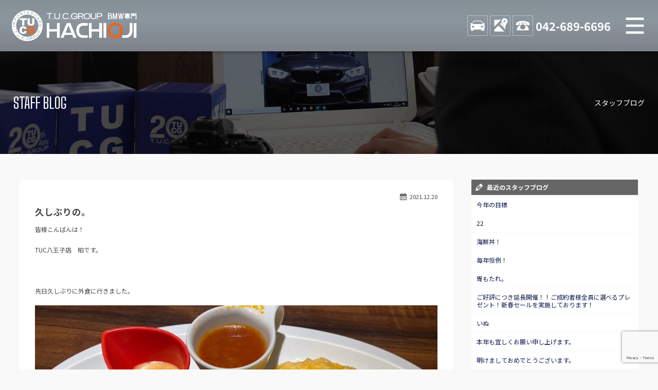

--- FILE ---
content_type: text/html; charset=UTF-8
request_url: https://www.tuc-hachioji.com/blog-staff/3682
body_size: 10114
content:
<!doctype html>
<!--[if lt IE 7]>      <html class="no-js lt-ie9 lt-ie8 lt-ie7"> <![endif]-->
<!--[if IE 7]>         <html class="no-js lt-ie9 lt-ie8"> <![endif]-->
<!--[if IE 8]>         <html class="no-js lt-ie9"> <![endif]-->
<!--[if gt IE 8]><!-->
<html class="no-js">
<!--<![endif]-->

<head>

<!-- Global site tag (gtag.js) - Google Analytics -->
<script async src="https://www.googletagmanager.com/gtag/js?id=UA-158790768-1"></script>
<script>
  window.dataLayer = window.dataLayer || [];
  function gtag(){dataLayer.push(arguments);}
  gtag('js', new Date());

  gtag('config', 'UA-158790768-1');
</script>

<meta charset="UTF-8">

<title>久しぶりの。 | T.U.C.GROUP BMW専門八王子店　BMWは専門ショップにお任せください！無料長期保証で安心のTUCグループ</title>
<meta name="viewport" content="width=device-width">

<meta name="description" content="BMW中古車専門店。BMW中古車のことは全車無料一年保証付き&オイル交換無料のTUC八王子にお任せ！大型展示場にBMWの中古車常時60台以上をラインナップ！">
<meta name="keywords" content="BMW,専門店,BMW専門店,BMW中古車,BMW中古車販売,BMW八王子,M3中古車,M4中古車,M5中古車,BMW 1シリーズ中古車,BMW 2シリーズ中古車,BMW 3シリーズ中古車,BMW 4シリーズ中古車,BMW5シリーズ中古車,BMW 6シリーズ中古車,BMW 7シリーズ中古車,TUC,ティーユーシー,TUCグループ,BMW保証,BMWローン,BMW買い取り,BMW買取,BMW買取り,BMW査定">

<!-- CSS -->
<link href="https://maxcdn.bootstrapcdn.com/font-awesome/4.7.0/css/font-awesome.min.css" rel="stylesheet">
<link href="https://fonts.googleapis.com/css?family=Big+Shoulders+Text:400,700|Noto+Sans+JP:400,700,900&display=swap" rel="stylesheet">
<link href="https://www.tuc-hachioji.com/css/common.css" rel="stylesheet" type="text/css">
<link href="https://www.tuc-hachioji.com/css/contents.css" rel="stylesheet" type="text/css">
<link href="https://www.tuc-hachioji.com/css/contents2.css" rel="stylesheet" type="text/css">

 


<!-- [if lt IE 9 ]>
<script src="https://html5shiv.googlecode.com/svn/trunk/html5.js"></script>
<![endif]-->
	<!-- [if lt IE 9 ]>
<script src="https://css3-mediaqueries-js.googlecode.com/svn/trunk/css3-mediaqueries.js"></script>
<![endif]-->
	<!--[if gte IE 9]>
  <style type="text/css">
    .gradient {
       filter: none;
    }
  </style>
<![endif]-->
<script src="//ajax.googleapis.com/ajax/libs/jquery/1.11.0/jquery.min.js"></script>
<script>window.jQuery || document.write( '<script src="https://www.tuc-hachioji.com/js/jquery-1.11.0.min.js"><\/script>' )</script>
<script src="https://www.tuc-hachioji.com/js/modernizr-2.6.2-respond-1.1.0.min.js"></script>


<meta name='robots' content='max-image-preview:large' />
<link rel="alternate" title="oEmbed (JSON)" type="application/json+oembed" href="https://www.tuc-hachioji.com/wp-json/oembed/1.0/embed?url=https%3A%2F%2Fwww.tuc-hachioji.com%2Fblog-staff%2F3682" />
<link rel="alternate" title="oEmbed (XML)" type="text/xml+oembed" href="https://www.tuc-hachioji.com/wp-json/oembed/1.0/embed?url=https%3A%2F%2Fwww.tuc-hachioji.com%2Fblog-staff%2F3682&#038;format=xml" />
<style id='wp-img-auto-sizes-contain-inline-css' type='text/css'>
img:is([sizes=auto i],[sizes^="auto," i]){contain-intrinsic-size:3000px 1500px}
/*# sourceURL=wp-img-auto-sizes-contain-inline-css */
</style>
<style id='wp-emoji-styles-inline-css' type='text/css'>

	img.wp-smiley, img.emoji {
		display: inline !important;
		border: none !important;
		box-shadow: none !important;
		height: 1em !important;
		width: 1em !important;
		margin: 0 0.07em !important;
		vertical-align: -0.1em !important;
		background: none !important;
		padding: 0 !important;
	}
/*# sourceURL=wp-emoji-styles-inline-css */
</style>
<style id='wp-block-library-inline-css' type='text/css'>
:root{--wp-block-synced-color:#7a00df;--wp-block-synced-color--rgb:122,0,223;--wp-bound-block-color:var(--wp-block-synced-color);--wp-editor-canvas-background:#ddd;--wp-admin-theme-color:#007cba;--wp-admin-theme-color--rgb:0,124,186;--wp-admin-theme-color-darker-10:#006ba1;--wp-admin-theme-color-darker-10--rgb:0,107,160.5;--wp-admin-theme-color-darker-20:#005a87;--wp-admin-theme-color-darker-20--rgb:0,90,135;--wp-admin-border-width-focus:2px}@media (min-resolution:192dpi){:root{--wp-admin-border-width-focus:1.5px}}.wp-element-button{cursor:pointer}:root .has-very-light-gray-background-color{background-color:#eee}:root .has-very-dark-gray-background-color{background-color:#313131}:root .has-very-light-gray-color{color:#eee}:root .has-very-dark-gray-color{color:#313131}:root .has-vivid-green-cyan-to-vivid-cyan-blue-gradient-background{background:linear-gradient(135deg,#00d084,#0693e3)}:root .has-purple-crush-gradient-background{background:linear-gradient(135deg,#34e2e4,#4721fb 50%,#ab1dfe)}:root .has-hazy-dawn-gradient-background{background:linear-gradient(135deg,#faaca8,#dad0ec)}:root .has-subdued-olive-gradient-background{background:linear-gradient(135deg,#fafae1,#67a671)}:root .has-atomic-cream-gradient-background{background:linear-gradient(135deg,#fdd79a,#004a59)}:root .has-nightshade-gradient-background{background:linear-gradient(135deg,#330968,#31cdcf)}:root .has-midnight-gradient-background{background:linear-gradient(135deg,#020381,#2874fc)}:root{--wp--preset--font-size--normal:16px;--wp--preset--font-size--huge:42px}.has-regular-font-size{font-size:1em}.has-larger-font-size{font-size:2.625em}.has-normal-font-size{font-size:var(--wp--preset--font-size--normal)}.has-huge-font-size{font-size:var(--wp--preset--font-size--huge)}.has-text-align-center{text-align:center}.has-text-align-left{text-align:left}.has-text-align-right{text-align:right}.has-fit-text{white-space:nowrap!important}#end-resizable-editor-section{display:none}.aligncenter{clear:both}.items-justified-left{justify-content:flex-start}.items-justified-center{justify-content:center}.items-justified-right{justify-content:flex-end}.items-justified-space-between{justify-content:space-between}.screen-reader-text{border:0;clip-path:inset(50%);height:1px;margin:-1px;overflow:hidden;padding:0;position:absolute;width:1px;word-wrap:normal!important}.screen-reader-text:focus{background-color:#ddd;clip-path:none;color:#444;display:block;font-size:1em;height:auto;left:5px;line-height:normal;padding:15px 23px 14px;text-decoration:none;top:5px;width:auto;z-index:100000}html :where(.has-border-color){border-style:solid}html :where([style*=border-top-color]){border-top-style:solid}html :where([style*=border-right-color]){border-right-style:solid}html :where([style*=border-bottom-color]){border-bottom-style:solid}html :where([style*=border-left-color]){border-left-style:solid}html :where([style*=border-width]){border-style:solid}html :where([style*=border-top-width]){border-top-style:solid}html :where([style*=border-right-width]){border-right-style:solid}html :where([style*=border-bottom-width]){border-bottom-style:solid}html :where([style*=border-left-width]){border-left-style:solid}html :where(img[class*=wp-image-]){height:auto;max-width:100%}:where(figure){margin:0 0 1em}html :where(.is-position-sticky){--wp-admin--admin-bar--position-offset:var(--wp-admin--admin-bar--height,0px)}@media screen and (max-width:600px){html :where(.is-position-sticky){--wp-admin--admin-bar--position-offset:0px}}

/*# sourceURL=wp-block-library-inline-css */
</style><style id='global-styles-inline-css' type='text/css'>
:root{--wp--preset--aspect-ratio--square: 1;--wp--preset--aspect-ratio--4-3: 4/3;--wp--preset--aspect-ratio--3-4: 3/4;--wp--preset--aspect-ratio--3-2: 3/2;--wp--preset--aspect-ratio--2-3: 2/3;--wp--preset--aspect-ratio--16-9: 16/9;--wp--preset--aspect-ratio--9-16: 9/16;--wp--preset--color--black: #000000;--wp--preset--color--cyan-bluish-gray: #abb8c3;--wp--preset--color--white: #ffffff;--wp--preset--color--pale-pink: #f78da7;--wp--preset--color--vivid-red: #cf2e2e;--wp--preset--color--luminous-vivid-orange: #ff6900;--wp--preset--color--luminous-vivid-amber: #fcb900;--wp--preset--color--light-green-cyan: #7bdcb5;--wp--preset--color--vivid-green-cyan: #00d084;--wp--preset--color--pale-cyan-blue: #8ed1fc;--wp--preset--color--vivid-cyan-blue: #0693e3;--wp--preset--color--vivid-purple: #9b51e0;--wp--preset--gradient--vivid-cyan-blue-to-vivid-purple: linear-gradient(135deg,rgb(6,147,227) 0%,rgb(155,81,224) 100%);--wp--preset--gradient--light-green-cyan-to-vivid-green-cyan: linear-gradient(135deg,rgb(122,220,180) 0%,rgb(0,208,130) 100%);--wp--preset--gradient--luminous-vivid-amber-to-luminous-vivid-orange: linear-gradient(135deg,rgb(252,185,0) 0%,rgb(255,105,0) 100%);--wp--preset--gradient--luminous-vivid-orange-to-vivid-red: linear-gradient(135deg,rgb(255,105,0) 0%,rgb(207,46,46) 100%);--wp--preset--gradient--very-light-gray-to-cyan-bluish-gray: linear-gradient(135deg,rgb(238,238,238) 0%,rgb(169,184,195) 100%);--wp--preset--gradient--cool-to-warm-spectrum: linear-gradient(135deg,rgb(74,234,220) 0%,rgb(151,120,209) 20%,rgb(207,42,186) 40%,rgb(238,44,130) 60%,rgb(251,105,98) 80%,rgb(254,248,76) 100%);--wp--preset--gradient--blush-light-purple: linear-gradient(135deg,rgb(255,206,236) 0%,rgb(152,150,240) 100%);--wp--preset--gradient--blush-bordeaux: linear-gradient(135deg,rgb(254,205,165) 0%,rgb(254,45,45) 50%,rgb(107,0,62) 100%);--wp--preset--gradient--luminous-dusk: linear-gradient(135deg,rgb(255,203,112) 0%,rgb(199,81,192) 50%,rgb(65,88,208) 100%);--wp--preset--gradient--pale-ocean: linear-gradient(135deg,rgb(255,245,203) 0%,rgb(182,227,212) 50%,rgb(51,167,181) 100%);--wp--preset--gradient--electric-grass: linear-gradient(135deg,rgb(202,248,128) 0%,rgb(113,206,126) 100%);--wp--preset--gradient--midnight: linear-gradient(135deg,rgb(2,3,129) 0%,rgb(40,116,252) 100%);--wp--preset--font-size--small: 13px;--wp--preset--font-size--medium: 20px;--wp--preset--font-size--large: 36px;--wp--preset--font-size--x-large: 42px;--wp--preset--spacing--20: 0.44rem;--wp--preset--spacing--30: 0.67rem;--wp--preset--spacing--40: 1rem;--wp--preset--spacing--50: 1.5rem;--wp--preset--spacing--60: 2.25rem;--wp--preset--spacing--70: 3.38rem;--wp--preset--spacing--80: 5.06rem;--wp--preset--shadow--natural: 6px 6px 9px rgba(0, 0, 0, 0.2);--wp--preset--shadow--deep: 12px 12px 50px rgba(0, 0, 0, 0.4);--wp--preset--shadow--sharp: 6px 6px 0px rgba(0, 0, 0, 0.2);--wp--preset--shadow--outlined: 6px 6px 0px -3px rgb(255, 255, 255), 6px 6px rgb(0, 0, 0);--wp--preset--shadow--crisp: 6px 6px 0px rgb(0, 0, 0);}:where(.is-layout-flex){gap: 0.5em;}:where(.is-layout-grid){gap: 0.5em;}body .is-layout-flex{display: flex;}.is-layout-flex{flex-wrap: wrap;align-items: center;}.is-layout-flex > :is(*, div){margin: 0;}body .is-layout-grid{display: grid;}.is-layout-grid > :is(*, div){margin: 0;}:where(.wp-block-columns.is-layout-flex){gap: 2em;}:where(.wp-block-columns.is-layout-grid){gap: 2em;}:where(.wp-block-post-template.is-layout-flex){gap: 1.25em;}:where(.wp-block-post-template.is-layout-grid){gap: 1.25em;}.has-black-color{color: var(--wp--preset--color--black) !important;}.has-cyan-bluish-gray-color{color: var(--wp--preset--color--cyan-bluish-gray) !important;}.has-white-color{color: var(--wp--preset--color--white) !important;}.has-pale-pink-color{color: var(--wp--preset--color--pale-pink) !important;}.has-vivid-red-color{color: var(--wp--preset--color--vivid-red) !important;}.has-luminous-vivid-orange-color{color: var(--wp--preset--color--luminous-vivid-orange) !important;}.has-luminous-vivid-amber-color{color: var(--wp--preset--color--luminous-vivid-amber) !important;}.has-light-green-cyan-color{color: var(--wp--preset--color--light-green-cyan) !important;}.has-vivid-green-cyan-color{color: var(--wp--preset--color--vivid-green-cyan) !important;}.has-pale-cyan-blue-color{color: var(--wp--preset--color--pale-cyan-blue) !important;}.has-vivid-cyan-blue-color{color: var(--wp--preset--color--vivid-cyan-blue) !important;}.has-vivid-purple-color{color: var(--wp--preset--color--vivid-purple) !important;}.has-black-background-color{background-color: var(--wp--preset--color--black) !important;}.has-cyan-bluish-gray-background-color{background-color: var(--wp--preset--color--cyan-bluish-gray) !important;}.has-white-background-color{background-color: var(--wp--preset--color--white) !important;}.has-pale-pink-background-color{background-color: var(--wp--preset--color--pale-pink) !important;}.has-vivid-red-background-color{background-color: var(--wp--preset--color--vivid-red) !important;}.has-luminous-vivid-orange-background-color{background-color: var(--wp--preset--color--luminous-vivid-orange) !important;}.has-luminous-vivid-amber-background-color{background-color: var(--wp--preset--color--luminous-vivid-amber) !important;}.has-light-green-cyan-background-color{background-color: var(--wp--preset--color--light-green-cyan) !important;}.has-vivid-green-cyan-background-color{background-color: var(--wp--preset--color--vivid-green-cyan) !important;}.has-pale-cyan-blue-background-color{background-color: var(--wp--preset--color--pale-cyan-blue) !important;}.has-vivid-cyan-blue-background-color{background-color: var(--wp--preset--color--vivid-cyan-blue) !important;}.has-vivid-purple-background-color{background-color: var(--wp--preset--color--vivid-purple) !important;}.has-black-border-color{border-color: var(--wp--preset--color--black) !important;}.has-cyan-bluish-gray-border-color{border-color: var(--wp--preset--color--cyan-bluish-gray) !important;}.has-white-border-color{border-color: var(--wp--preset--color--white) !important;}.has-pale-pink-border-color{border-color: var(--wp--preset--color--pale-pink) !important;}.has-vivid-red-border-color{border-color: var(--wp--preset--color--vivid-red) !important;}.has-luminous-vivid-orange-border-color{border-color: var(--wp--preset--color--luminous-vivid-orange) !important;}.has-luminous-vivid-amber-border-color{border-color: var(--wp--preset--color--luminous-vivid-amber) !important;}.has-light-green-cyan-border-color{border-color: var(--wp--preset--color--light-green-cyan) !important;}.has-vivid-green-cyan-border-color{border-color: var(--wp--preset--color--vivid-green-cyan) !important;}.has-pale-cyan-blue-border-color{border-color: var(--wp--preset--color--pale-cyan-blue) !important;}.has-vivid-cyan-blue-border-color{border-color: var(--wp--preset--color--vivid-cyan-blue) !important;}.has-vivid-purple-border-color{border-color: var(--wp--preset--color--vivid-purple) !important;}.has-vivid-cyan-blue-to-vivid-purple-gradient-background{background: var(--wp--preset--gradient--vivid-cyan-blue-to-vivid-purple) !important;}.has-light-green-cyan-to-vivid-green-cyan-gradient-background{background: var(--wp--preset--gradient--light-green-cyan-to-vivid-green-cyan) !important;}.has-luminous-vivid-amber-to-luminous-vivid-orange-gradient-background{background: var(--wp--preset--gradient--luminous-vivid-amber-to-luminous-vivid-orange) !important;}.has-luminous-vivid-orange-to-vivid-red-gradient-background{background: var(--wp--preset--gradient--luminous-vivid-orange-to-vivid-red) !important;}.has-very-light-gray-to-cyan-bluish-gray-gradient-background{background: var(--wp--preset--gradient--very-light-gray-to-cyan-bluish-gray) !important;}.has-cool-to-warm-spectrum-gradient-background{background: var(--wp--preset--gradient--cool-to-warm-spectrum) !important;}.has-blush-light-purple-gradient-background{background: var(--wp--preset--gradient--blush-light-purple) !important;}.has-blush-bordeaux-gradient-background{background: var(--wp--preset--gradient--blush-bordeaux) !important;}.has-luminous-dusk-gradient-background{background: var(--wp--preset--gradient--luminous-dusk) !important;}.has-pale-ocean-gradient-background{background: var(--wp--preset--gradient--pale-ocean) !important;}.has-electric-grass-gradient-background{background: var(--wp--preset--gradient--electric-grass) !important;}.has-midnight-gradient-background{background: var(--wp--preset--gradient--midnight) !important;}.has-small-font-size{font-size: var(--wp--preset--font-size--small) !important;}.has-medium-font-size{font-size: var(--wp--preset--font-size--medium) !important;}.has-large-font-size{font-size: var(--wp--preset--font-size--large) !important;}.has-x-large-font-size{font-size: var(--wp--preset--font-size--x-large) !important;}
/*# sourceURL=global-styles-inline-css */
</style>

<style id='classic-theme-styles-inline-css' type='text/css'>
/*! This file is auto-generated */
.wp-block-button__link{color:#fff;background-color:#32373c;border-radius:9999px;box-shadow:none;text-decoration:none;padding:calc(.667em + 2px) calc(1.333em + 2px);font-size:1.125em}.wp-block-file__button{background:#32373c;color:#fff;text-decoration:none}
/*# sourceURL=/wp-includes/css/classic-themes.min.css */
</style>
<link rel='stylesheet' id='contact-form-7-css' href='https://www.tuc-hachioji.com/wordpress/wp-content/plugins/contact-form-7/includes/css/styles.css?ver=6.1.4' type='text/css' media='all' />
<link rel='stylesheet' id='xo-event-calendar-css' href='https://www.tuc-hachioji.com/wordpress/wp-content/plugins/xo-event-calendar/css/xo-event-calendar.css?ver=3.2.10' type='text/css' media='all' />
<link rel='stylesheet' id='xo-event-calendar-event-calendar-css' href='https://www.tuc-hachioji.com/wordpress/wp-content/plugins/xo-event-calendar/build/event-calendar/style-index.css?ver=3.2.10' type='text/css' media='all' />
<link rel='stylesheet' id='dashicons-css' href='https://www.tuc-hachioji.com/wordpress/wp-includes/css/dashicons.min.css?ver=6.9' type='text/css' media='all' />
<link rel='stylesheet' id='themename-style-css' href='https://www.tuc-hachioji.com/wordpress/wp-content/themes/tuc-hachioji/style.css?ver=1.0' type='text/css' media='all' />
<link rel='stylesheet' id='fancybox-css' href='https://www.tuc-hachioji.com/wordpress/wp-content/plugins/easy-fancybox/fancybox/1.5.4/jquery.fancybox.min.css?ver=6.9' type='text/css' media='screen' />
<script type="text/javascript" src="https://www.tuc-hachioji.com/wordpress/wp-includes/js/jquery/jquery.min.js?ver=3.7.1" id="jquery-core-js"></script>
<script type="text/javascript" src="https://www.tuc-hachioji.com/wordpress/wp-includes/js/jquery/jquery-migrate.min.js?ver=3.4.1" id="jquery-migrate-js"></script>
<link rel="https://api.w.org/" href="https://www.tuc-hachioji.com/wp-json/" /><link rel="EditURI" type="application/rsd+xml" title="RSD" href="https://www.tuc-hachioji.com/wordpress/xmlrpc.php?rsd" />
<meta name="generator" content="WordPress 6.9" />
<link rel="canonical" href="https://www.tuc-hachioji.com/blog-staff/3682" />
<link rel='shortlink' href='https://www.tuc-hachioji.com/?p=3682' />

</head>

<body>

<!-- Top section -->
<div id="slidemm"><!-- #BeginLibraryItem "/Library/header.lbi" -->

<!-- Header -->
<header id="header">
<div id="hrbody">
<h1><a href="https://www.tuc-hachioji.com">TUCグループ BMW専門 八王子店</a></h1>
<ul>
<li class="hrstock"><a href="https://www.tuc-hachioji.com/stock" title="STOCK">STOCK</a></li>
<li class="hraccess"><a href="https://www.tuc-hachioji.com/access" title="ACCESS">ACCESS</a></li>
<li class="hrtel"><a href="tel:0426896696" title="TEL">042-689-6696</a></li>
</ul>
<p id="mlinkmm"><a href="#menu" class="menu-link">MENU</a></p>
</div>
<!-- Menu -->
<nav id="menu" role="navigation">
<div id="menubody">
<div id="menucc">
<ul>
<li><a href="https://www.tuc-hachioji.com/news" id="cci01"><span class="cm_j">ニュース</span><span class="cm_e">News and Topics</span></a></li>
<li><a href="https://www.tuc-hachioji.com/stock" id="cci02"><span class="cm_j">在庫リスト</span><span class="cm_e">Stock list</span></a></li>
<li><a href="https://www.tuc-hachioji.com/selection" target="_blank" id="cci03"><span class="cm_j">目玉車両一覧</span><span class="cm_e">Features Stock list</span></a></li>
<li><a href="https://www.tuc-hachioji.com/shopinfo" id="cci04"><span class="cm_j">店舗紹介</span><span class="cm_e">Shop information</span></a></li>
<li><a href="https://www.tuc-hachioji.com/warranty" id="cci05"><span class="cm_j">保証＆サービス</span><span class="cm_e">Warranty and Serivce</span></a></li>
<li><a href="https://www.tuc-hachioji.com/access" id="cci06"><span class="cm_j">アクセスマップ</span><span class="cm_e">Access map</span></a></li>
<li><a href="https://www.tuc-hachioji.com/delivery" id="cci08"><span class="cm_j">全国納車</span><span class="cm_e">Delivery service</span></a></li>
<li><a href="https://www.tuc-hachioji.com/contact" id="cci10"><span class="cm_j">お問い合わせ</span><span class="cm_e">Contact us</span></a></li>
<li><a href="https://www.tuc-hachioji.com/special_service" id="cci11"><span class="cm_j">特別作業について</span><span class="cm_e">Special service</span></a></li>
<li><a href="https://www.tuc-hachioji.com/order_service" id="cci12"><span class="cm_j">オーダーサービス</span><span class="cm_e">Order service</span></a></li>
<li><a href="https://www.tuc-hachioji.com/trade" id="cci13"><span class="cm_j">買取無料査定</span><span class="cm_e">Trade in</span></a></li>
<li><a href="https://www.tuc-hachioji.com/insurance" id="cci15"><span class="cm_j">自動車保険</span><span class="cm_e">Car insurance</span></a></li>
<li><a href="https://www.tuc-hachioji.com/tuc" id="cci16"><span class="cm_j">TUCとは？</span><span class="cm_e">What's TUC</span></a></li>
<li><a href="https://www.tucgroup.co.jp/staff_recruit/" target="_blank" id="cci17"><span class="cm_j">リクルート</span><span class="cm_e">Recruit</span></a></li>
<li><a href="https://www.tuc-hachioji.com/blog-nousha" id="cci19"><span class="cm_j">納車blog</span><span class="cm_e">User's voice</span></a></li>
<li><a href="https://www.tuc-hachioji.com/blog-staff" id="cci20"><span class="cm_j">スタッフblog</span><span class="cm_e">Staff blog</span></a></li>
<li><a href="https://www.tuc-hachioji.com/company" id="cci22"><span class="cm_j">会社概要</span><span class="cm_e">Company</span></a></li>
</ul>
</div>
</div>
</nav>
<!-- /Menu -->
</header>
<!-- /Header -->


</div>
<!--/Top section -->
<!-- Pagetitle -->
<section id="pagetitle" style="background-image: url(https://www.tuc-hachioji.com/img/pagetitle/blog-staff.jpg)">
  <div id="ptbody" class="cf">
    <h2>STAFF BLOG</h2>
    <p>スタッフブログ</p>
  </div>
</section>
<!-- /Pagetitle -->

<!-- MSP -->
<section id="msp" class="cf">
<div id="mmbody" class="cf">

<div id="mcleft">

    <article class="post cf">
    <div class="entry cf">
      <div class="blog_info cf">
        <ul>
          <li class="cal"><span class="dashicons dashicons-calendar-alt"></span>&nbsp;2021.12.20</li>
                  </ul>
      </div>
      <h2 class="title">久しぶりの。</h2>
      <p>皆様こんばんは！</p>
<p>TUC八王子店　柏です。</p>
<p>&nbsp;</p>
<p>先日久しぶりに外食に行きました。</p>
<p><img fetchpriority="high" decoding="async" class="alignnone size-full wp-image-3685" src="https://www.tuc-hachioji.com/wordpress/wp-content/uploads/2021/12/image-24-12-21-08-20-rotated.jpeg" alt="" width="960" height="720" srcset="https://www.tuc-hachioji.com/wordpress/wp-content/uploads/2021/12/image-24-12-21-08-20-rotated.jpeg 960w, https://www.tuc-hachioji.com/wordpress/wp-content/uploads/2021/12/image-24-12-21-08-20-300x225.jpeg 300w, https://www.tuc-hachioji.com/wordpress/wp-content/uploads/2021/12/image-24-12-21-08-20-768x576.jpeg 768w" sizes="(max-width: 960px) 100vw, 960px" /></p>
<p>&nbsp;</p>
<p>やはりオムライスを注文してしまいました。</p>
<p>昔からの好物！　そうオムライスです。</p>
<p>&nbsp;</p>
<p>体は大人になってきましたが、舌は子供のままです。笑</p>
<p>今年も、もう少しですので追い込みを掛けたいと思います。</p>
<p>&nbsp;</p>
<p>大好評のキャンペーン開催中です！</p>
<p>是非！</p>
<p>&nbsp;</p>
<p>TUC八王子店　柏</p>
<p><img decoding="async" class="alignnone size-full wp-image-3528" src="https://www.tuc-hachioji.com/wordpress/wp-content/uploads/2021/11/tucg_2021_12_800-407_blog.jpg" alt="" width="800" height="407" srcset="https://www.tuc-hachioji.com/wordpress/wp-content/uploads/2021/11/tucg_2021_12_800-407_blog.jpg 800w, https://www.tuc-hachioji.com/wordpress/wp-content/uploads/2021/11/tucg_2021_12_800-407_blog-300x153.jpg 300w, https://www.tuc-hachioji.com/wordpress/wp-content/uploads/2021/11/tucg_2021_12_800-407_blog-768x391.jpg 768w" sizes="(max-width: 800px) 100vw, 800px" /></p>
<p><img decoding="async" class="alignnone size-full wp-image-2982" src="https://www.tuc-hachioji.com/wordpress/wp-content/uploads/2021/08/クオリティーパートナー.jpg" alt="" width="852" height="431" srcset="https://www.tuc-hachioji.com/wordpress/wp-content/uploads/2021/08/クオリティーパートナー.jpg 852w, https://www.tuc-hachioji.com/wordpress/wp-content/uploads/2021/08/クオリティーパートナー-300x152.jpg 300w, https://www.tuc-hachioji.com/wordpress/wp-content/uploads/2021/08/クオリティーパートナー-768x389.jpg 768w" sizes="(max-width: 852px) 100vw, 852px" /></p>
    </div>
  </article>
    
  <div class="nav-below cf">
    <span class="nav-previous"><a href="https://www.tuc-hachioji.com/blog-staff/3625" rel="prev"><i class="fa fa-angle-double-left"></i> 前の記事</a></span>
    <span class="nav-next"><a href="https://www.tuc-hachioji.com/blog-staff/3661" rel="next">次の記事 <i class="fa fa-angle-double-right"></i></a></span>
  </div>

</div>

<div id="mcright">
<div class="widget-area">
<ul>
<li class="widget-container cf widget_recent_entries">
<h3 class="widget-title">最近のスタッフブログ</h3>
<ul>
<li><a href="https://www.tuc-hachioji.com/blog-staff/10667">今年の目標</a></li>
<li><a href="https://www.tuc-hachioji.com/blog-staff/10673">22</a></li>
<li><a href="https://www.tuc-hachioji.com/blog-staff/10664">海鮮丼！</a></li>
<li><a href="https://www.tuc-hachioji.com/blog-staff/10660">毎年恒例！</a></li>
<li><a href="https://www.tuc-hachioji.com/blog-staff/10647">胃もたれ。</a></li>
<li><a href="https://www.tuc-hachioji.com/blog-staff/7546">ご好評につき延長開催！！ご成約者様全員に選べるプレゼント！新春セールを実施しております！</a></li>
<li><a href="https://www.tuc-hachioji.com/blog-staff/10644">いぬ</a></li>
<li><a href="https://www.tuc-hachioji.com/blog-staff/10597">本年も宜しくお願い申し上げます。</a></li>
<li><a href="https://www.tuc-hachioji.com/blog-staff/10561">明けましておめでとうございます。</a></li>
<li><a href="https://www.tuc-hachioji.com/blog-staff/10560">本年も誠に有難うございました。</a></li>
</ul>
</li>
</ul>
</div>
</div>

</div>
</section>
<!-- /MSP -->

<!-- Footer -->
<footer id="footer">
<section id="ftbody">
<div id="ft01">
<ul>
<li><a href="https://www.tuc-hachioji.com">ホーム</a></li>
<li><a href="https://www.tuc-hachioji.com/stock">BMW在庫車情報</a></li>
<li><a href="https://www.tuc-hachioji.com/warranty">TUC保証</a></li>
<li><a href="https://www.tuc-hachioji.com/order_service">注文販売</a></li>
<li><a href="https://www.tuc-hachioji.com/delivery">全国納車</a></li>
<li><a href="https://www.tuc-hachioji.com/trade">買取査定</a></li>
<li><a href="https://www.tuc-hachioji.com/insurance">自動車保険</a></li>
<li><a href="https://www.tuc-hachioji.com/special_service">特別作業</a></li>
<li><a href="https://www.tuc-hachioji.com/contact">お問い合わせ</a></li>
<li><a href="https://www.tuc-hachioji.com/staff">スタッフ紹介</a></li>
<li><a href="https://www.tuc-hachioji.com/shopinfo">店舗紹介</a></li>
<li><a href="https://www.tuc-hachioji.com/access">アクセスマップ</a></li>
<li><a href="https://www.tuc-hachioji.com/company">会社概要</a></li>
<li><a href="https://www.tuc-hachioji.com/privacy">プライバシーポリシー</a></li>
<li><a href="https://www.tuc-hachioji.com/blog-staff">スタッフblog</a></li>
<li><a href="https://www.tuc-hachioji.com/blog-nousha">納車blog</a></li>
<li><a href="http://www.tucgroup.co.jp" target="_blank">T.U.C.グループサイト</a></li>
</ul>
</div>
<div id="ft02">
<p>Copyright&nbsp;&copy;&nbsp;T.U.C.GROUP All Rights Reserved.</p>
</div>
</section>
</footer>
<!-- /Footer -->

<!-- Contact navi -->
<ul class="contactnav">
<li><a href="https://www.tuc-hachioji.com/line" class="cv_line">LINE</a></li>
<li><a href="https://www.tuc-hachioji.com/contact" class="cv_mail">MAIL</a></li>
<li><a href="tel:0426896696" class="cv_tel">TEL</a></li>
</ul>
<!--/Contact navi -->


<!-- Scripts -->

<script>
$(document).ready(function() {
	$('body').addClass('js');
	var $menu = $('#menu'),
	$menulink = $('.menu-link');

	$menulink.click(function() {
	$menulink.toggleClass('active');
	$menu.toggleClass('active');
	return false;
	});
});
</script>

<script src="https://www.tuc-hachioji.com/js/footerFixed.js"></script>
<script src="https://www.tuc-hachioji.com/js/ofi.min.js"></script>
<script>
$(function () {
  objectFitImages('.container-inner img');
});
</script>


<script>
function init() {
  // スクロールして何ピクセルでアニメーションさせるか
  var px_change  = 300;
  // スクロールのイベントハンドラを登録
  window.addEventListener('scroll', function(e){
    // 変化するポイントまでスクロールしたらクラスを追加
    if ( $(window).scrollTop() > px_change ) {
      $(".contactnav").addClass("snact");
    // 変化するポイント以前であればクラスを削除
    } else if ( $(".contactnav").hasClass("snact") ) {
      $(".contactnav").removeClass("snact");
    }
  });
}
window.onload = init();
</script>



<script type="speculationrules">
{"prefetch":[{"source":"document","where":{"and":[{"href_matches":"/*"},{"not":{"href_matches":["/wordpress/wp-*.php","/wordpress/wp-admin/*","/wordpress/wp-content/uploads/*","/wordpress/wp-content/*","/wordpress/wp-content/plugins/*","/wordpress/wp-content/themes/tuc-hachioji/*","/*\\?(.+)"]}},{"not":{"selector_matches":"a[rel~=\"nofollow\"]"}},{"not":{"selector_matches":".no-prefetch, .no-prefetch a"}}]},"eagerness":"conservative"}]}
</script>
<script type="text/javascript" src="https://www.tuc-hachioji.com/wordpress/wp-includes/js/dist/hooks.min.js?ver=dd5603f07f9220ed27f1" id="wp-hooks-js"></script>
<script type="text/javascript" src="https://www.tuc-hachioji.com/wordpress/wp-includes/js/dist/i18n.min.js?ver=c26c3dc7bed366793375" id="wp-i18n-js"></script>
<script type="text/javascript" id="wp-i18n-js-after">
/* <![CDATA[ */
wp.i18n.setLocaleData( { 'text direction\u0004ltr': [ 'ltr' ] } );
//# sourceURL=wp-i18n-js-after
/* ]]> */
</script>
<script type="text/javascript" src="https://www.tuc-hachioji.com/wordpress/wp-content/plugins/contact-form-7/includes/swv/js/index.js?ver=6.1.4" id="swv-js"></script>
<script type="text/javascript" id="contact-form-7-js-translations">
/* <![CDATA[ */
( function( domain, translations ) {
	var localeData = translations.locale_data[ domain ] || translations.locale_data.messages;
	localeData[""].domain = domain;
	wp.i18n.setLocaleData( localeData, domain );
} )( "contact-form-7", {"translation-revision-date":"2025-11-30 08:12:23+0000","generator":"GlotPress\/4.0.3","domain":"messages","locale_data":{"messages":{"":{"domain":"messages","plural-forms":"nplurals=1; plural=0;","lang":"ja_JP"},"This contact form is placed in the wrong place.":["\u3053\u306e\u30b3\u30f3\u30bf\u30af\u30c8\u30d5\u30a9\u30fc\u30e0\u306f\u9593\u9055\u3063\u305f\u4f4d\u7f6e\u306b\u7f6e\u304b\u308c\u3066\u3044\u307e\u3059\u3002"],"Error:":["\u30a8\u30e9\u30fc:"]}},"comment":{"reference":"includes\/js\/index.js"}} );
//# sourceURL=contact-form-7-js-translations
/* ]]> */
</script>
<script type="text/javascript" id="contact-form-7-js-before">
/* <![CDATA[ */
var wpcf7 = {
    "api": {
        "root": "https:\/\/www.tuc-hachioji.com\/wp-json\/",
        "namespace": "contact-form-7\/v1"
    }
};
//# sourceURL=contact-form-7-js-before
/* ]]> */
</script>
<script type="text/javascript" src="https://www.tuc-hachioji.com/wordpress/wp-content/plugins/contact-form-7/includes/js/index.js?ver=6.1.4" id="contact-form-7-js"></script>
<script type="text/javascript" id="xo-event-calendar-ajax-js-extra">
/* <![CDATA[ */
var xo_event_calendar_object = {"ajax_url":"https://www.tuc-hachioji.com/wordpress/wp-admin/admin-ajax.php","action":"xo_event_calendar_month"};
var xo_simple_calendar_object = {"ajax_url":"https://www.tuc-hachioji.com/wordpress/wp-admin/admin-ajax.php","action":"xo_simple_calendar_month"};
//# sourceURL=xo-event-calendar-ajax-js-extra
/* ]]> */
</script>
<script type="text/javascript" src="https://www.tuc-hachioji.com/wordpress/wp-content/plugins/xo-event-calendar/js/ajax.js?ver=3.2.10" id="xo-event-calendar-ajax-js"></script>
<script type="text/javascript" src="https://www.tuc-hachioji.com/wordpress/wp-content/plugins/easy-fancybox/vendor/purify.min.js?ver=6.9" id="fancybox-purify-js"></script>
<script type="text/javascript" id="jquery-fancybox-js-extra">
/* <![CDATA[ */
var efb_i18n = {"close":"Close","next":"Next","prev":"Previous","startSlideshow":"Start slideshow","toggleSize":"Toggle size"};
//# sourceURL=jquery-fancybox-js-extra
/* ]]> */
</script>
<script type="text/javascript" src="https://www.tuc-hachioji.com/wordpress/wp-content/plugins/easy-fancybox/fancybox/1.5.4/jquery.fancybox.min.js?ver=6.9" id="jquery-fancybox-js"></script>
<script type="text/javascript" id="jquery-fancybox-js-after">
/* <![CDATA[ */
var fb_timeout, fb_opts={'autoScale':true,'showCloseButton':true,'margin':20,'pixelRatio':'false','centerOnScroll':false,'enableEscapeButton':true,'overlayShow':true,'hideOnOverlayClick':true,'minVpHeight':320,'disableCoreLightbox':'true','enableBlockControls':'true','fancybox_openBlockControls':'true' };
if(typeof easy_fancybox_handler==='undefined'){
var easy_fancybox_handler=function(){
jQuery([".nolightbox","a.wp-block-file__button","a.pin-it-button","a[href*='pinterest.com\/pin\/create']","a[href*='facebook.com\/share']","a[href*='twitter.com\/share']"].join(',')).addClass('nofancybox');
jQuery('a.fancybox-close').on('click',function(e){e.preventDefault();jQuery.fancybox.close()});
/* IMG */
						var unlinkedImageBlocks=jQuery(".wp-block-image > img:not(.nofancybox,figure.nofancybox>img)");
						unlinkedImageBlocks.wrap(function() {
							var href = jQuery( this ).attr( "src" );
							return "<a href='" + href + "'></a>";
						});
var fb_IMG_select=jQuery('a[href*=".jpg" i]:not(.nofancybox,li.nofancybox>a,figure.nofancybox>a),area[href*=".jpg" i]:not(.nofancybox),a[href*=".jpeg" i]:not(.nofancybox,li.nofancybox>a,figure.nofancybox>a),area[href*=".jpeg" i]:not(.nofancybox),a[href*=".png" i]:not(.nofancybox,li.nofancybox>a,figure.nofancybox>a),area[href*=".png" i]:not(.nofancybox),a[href*=".webp" i]:not(.nofancybox,li.nofancybox>a,figure.nofancybox>a),area[href*=".webp" i]:not(.nofancybox)');
fb_IMG_select.addClass('fancybox image').attr('rel','gallery');
jQuery('a.fancybox,area.fancybox,.fancybox>a').each(function(){jQuery(this).fancybox(jQuery.extend(true,{},fb_opts,{'transition':'elastic','transitionIn':'elastic','easingIn':'easeOutBack','transitionOut':'elastic','easingOut':'easeInBack','opacity':false,'hideOnContentClick':false,'titleShow':true,'titlePosition':'over','titleFromAlt':true,'showNavArrows':true,'enableKeyboardNav':true,'cyclic':false,'mouseWheel':'false'}))});
};};
jQuery(easy_fancybox_handler);jQuery(document).on('post-load',easy_fancybox_handler);

//# sourceURL=jquery-fancybox-js-after
/* ]]> */
</script>
<script type="text/javascript" src="https://www.tuc-hachioji.com/wordpress/wp-content/plugins/easy-fancybox/vendor/jquery.easing.min.js?ver=1.4.1" id="jquery-easing-js"></script>
<script type="text/javascript" src="https://www.google.com/recaptcha/api.js?render=6Lfj8loqAAAAAJWbJFHZ_-rF2w0R4FscbuLS-n-t&amp;ver=3.0" id="google-recaptcha-js"></script>
<script type="text/javascript" src="https://www.tuc-hachioji.com/wordpress/wp-includes/js/dist/vendor/wp-polyfill.min.js?ver=3.15.0" id="wp-polyfill-js"></script>
<script type="text/javascript" id="wpcf7-recaptcha-js-before">
/* <![CDATA[ */
var wpcf7_recaptcha = {
    "sitekey": "6Lfj8loqAAAAAJWbJFHZ_-rF2w0R4FscbuLS-n-t",
    "actions": {
        "homepage": "homepage",
        "contactform": "contactform"
    }
};
//# sourceURL=wpcf7-recaptcha-js-before
/* ]]> */
</script>
<script type="text/javascript" src="https://www.tuc-hachioji.com/wordpress/wp-content/plugins/contact-form-7/modules/recaptcha/index.js?ver=6.1.4" id="wpcf7-recaptcha-js"></script>
<script id="wp-emoji-settings" type="application/json">
{"baseUrl":"https://s.w.org/images/core/emoji/17.0.2/72x72/","ext":".png","svgUrl":"https://s.w.org/images/core/emoji/17.0.2/svg/","svgExt":".svg","source":{"concatemoji":"https://www.tuc-hachioji.com/wordpress/wp-includes/js/wp-emoji-release.min.js?ver=6.9"}}
</script>
<script type="module">
/* <![CDATA[ */
/*! This file is auto-generated */
const a=JSON.parse(document.getElementById("wp-emoji-settings").textContent),o=(window._wpemojiSettings=a,"wpEmojiSettingsSupports"),s=["flag","emoji"];function i(e){try{var t={supportTests:e,timestamp:(new Date).valueOf()};sessionStorage.setItem(o,JSON.stringify(t))}catch(e){}}function c(e,t,n){e.clearRect(0,0,e.canvas.width,e.canvas.height),e.fillText(t,0,0);t=new Uint32Array(e.getImageData(0,0,e.canvas.width,e.canvas.height).data);e.clearRect(0,0,e.canvas.width,e.canvas.height),e.fillText(n,0,0);const a=new Uint32Array(e.getImageData(0,0,e.canvas.width,e.canvas.height).data);return t.every((e,t)=>e===a[t])}function p(e,t){e.clearRect(0,0,e.canvas.width,e.canvas.height),e.fillText(t,0,0);var n=e.getImageData(16,16,1,1);for(let e=0;e<n.data.length;e++)if(0!==n.data[e])return!1;return!0}function u(e,t,n,a){switch(t){case"flag":return n(e,"\ud83c\udff3\ufe0f\u200d\u26a7\ufe0f","\ud83c\udff3\ufe0f\u200b\u26a7\ufe0f")?!1:!n(e,"\ud83c\udde8\ud83c\uddf6","\ud83c\udde8\u200b\ud83c\uddf6")&&!n(e,"\ud83c\udff4\udb40\udc67\udb40\udc62\udb40\udc65\udb40\udc6e\udb40\udc67\udb40\udc7f","\ud83c\udff4\u200b\udb40\udc67\u200b\udb40\udc62\u200b\udb40\udc65\u200b\udb40\udc6e\u200b\udb40\udc67\u200b\udb40\udc7f");case"emoji":return!a(e,"\ud83e\u1fac8")}return!1}function f(e,t,n,a){let r;const o=(r="undefined"!=typeof WorkerGlobalScope&&self instanceof WorkerGlobalScope?new OffscreenCanvas(300,150):document.createElement("canvas")).getContext("2d",{willReadFrequently:!0}),s=(o.textBaseline="top",o.font="600 32px Arial",{});return e.forEach(e=>{s[e]=t(o,e,n,a)}),s}function r(e){var t=document.createElement("script");t.src=e,t.defer=!0,document.head.appendChild(t)}a.supports={everything:!0,everythingExceptFlag:!0},new Promise(t=>{let n=function(){try{var e=JSON.parse(sessionStorage.getItem(o));if("object"==typeof e&&"number"==typeof e.timestamp&&(new Date).valueOf()<e.timestamp+604800&&"object"==typeof e.supportTests)return e.supportTests}catch(e){}return null}();if(!n){if("undefined"!=typeof Worker&&"undefined"!=typeof OffscreenCanvas&&"undefined"!=typeof URL&&URL.createObjectURL&&"undefined"!=typeof Blob)try{var e="postMessage("+f.toString()+"("+[JSON.stringify(s),u.toString(),c.toString(),p.toString()].join(",")+"));",a=new Blob([e],{type:"text/javascript"});const r=new Worker(URL.createObjectURL(a),{name:"wpTestEmojiSupports"});return void(r.onmessage=e=>{i(n=e.data),r.terminate(),t(n)})}catch(e){}i(n=f(s,u,c,p))}t(n)}).then(e=>{for(const n in e)a.supports[n]=e[n],a.supports.everything=a.supports.everything&&a.supports[n],"flag"!==n&&(a.supports.everythingExceptFlag=a.supports.everythingExceptFlag&&a.supports[n]);var t;a.supports.everythingExceptFlag=a.supports.everythingExceptFlag&&!a.supports.flag,a.supports.everything||((t=a.source||{}).concatemoji?r(t.concatemoji):t.wpemoji&&t.twemoji&&(r(t.twemoji),r(t.wpemoji)))});
//# sourceURL=https://www.tuc-hachioji.com/wordpress/wp-includes/js/wp-emoji-loader.min.js
/* ]]> */
</script>

</body>
</html>

--- FILE ---
content_type: text/html; charset=utf-8
request_url: https://www.google.com/recaptcha/api2/anchor?ar=1&k=6Lfj8loqAAAAAJWbJFHZ_-rF2w0R4FscbuLS-n-t&co=aHR0cHM6Ly93d3cudHVjLWhhY2hpb2ppLmNvbTo0NDM.&hl=en&v=PoyoqOPhxBO7pBk68S4YbpHZ&size=invisible&anchor-ms=20000&execute-ms=30000&cb=jri6urdgcgjv
body_size: 49843
content:
<!DOCTYPE HTML><html dir="ltr" lang="en"><head><meta http-equiv="Content-Type" content="text/html; charset=UTF-8">
<meta http-equiv="X-UA-Compatible" content="IE=edge">
<title>reCAPTCHA</title>
<style type="text/css">
/* cyrillic-ext */
@font-face {
  font-family: 'Roboto';
  font-style: normal;
  font-weight: 400;
  font-stretch: 100%;
  src: url(//fonts.gstatic.com/s/roboto/v48/KFO7CnqEu92Fr1ME7kSn66aGLdTylUAMa3GUBHMdazTgWw.woff2) format('woff2');
  unicode-range: U+0460-052F, U+1C80-1C8A, U+20B4, U+2DE0-2DFF, U+A640-A69F, U+FE2E-FE2F;
}
/* cyrillic */
@font-face {
  font-family: 'Roboto';
  font-style: normal;
  font-weight: 400;
  font-stretch: 100%;
  src: url(//fonts.gstatic.com/s/roboto/v48/KFO7CnqEu92Fr1ME7kSn66aGLdTylUAMa3iUBHMdazTgWw.woff2) format('woff2');
  unicode-range: U+0301, U+0400-045F, U+0490-0491, U+04B0-04B1, U+2116;
}
/* greek-ext */
@font-face {
  font-family: 'Roboto';
  font-style: normal;
  font-weight: 400;
  font-stretch: 100%;
  src: url(//fonts.gstatic.com/s/roboto/v48/KFO7CnqEu92Fr1ME7kSn66aGLdTylUAMa3CUBHMdazTgWw.woff2) format('woff2');
  unicode-range: U+1F00-1FFF;
}
/* greek */
@font-face {
  font-family: 'Roboto';
  font-style: normal;
  font-weight: 400;
  font-stretch: 100%;
  src: url(//fonts.gstatic.com/s/roboto/v48/KFO7CnqEu92Fr1ME7kSn66aGLdTylUAMa3-UBHMdazTgWw.woff2) format('woff2');
  unicode-range: U+0370-0377, U+037A-037F, U+0384-038A, U+038C, U+038E-03A1, U+03A3-03FF;
}
/* math */
@font-face {
  font-family: 'Roboto';
  font-style: normal;
  font-weight: 400;
  font-stretch: 100%;
  src: url(//fonts.gstatic.com/s/roboto/v48/KFO7CnqEu92Fr1ME7kSn66aGLdTylUAMawCUBHMdazTgWw.woff2) format('woff2');
  unicode-range: U+0302-0303, U+0305, U+0307-0308, U+0310, U+0312, U+0315, U+031A, U+0326-0327, U+032C, U+032F-0330, U+0332-0333, U+0338, U+033A, U+0346, U+034D, U+0391-03A1, U+03A3-03A9, U+03B1-03C9, U+03D1, U+03D5-03D6, U+03F0-03F1, U+03F4-03F5, U+2016-2017, U+2034-2038, U+203C, U+2040, U+2043, U+2047, U+2050, U+2057, U+205F, U+2070-2071, U+2074-208E, U+2090-209C, U+20D0-20DC, U+20E1, U+20E5-20EF, U+2100-2112, U+2114-2115, U+2117-2121, U+2123-214F, U+2190, U+2192, U+2194-21AE, U+21B0-21E5, U+21F1-21F2, U+21F4-2211, U+2213-2214, U+2216-22FF, U+2308-230B, U+2310, U+2319, U+231C-2321, U+2336-237A, U+237C, U+2395, U+239B-23B7, U+23D0, U+23DC-23E1, U+2474-2475, U+25AF, U+25B3, U+25B7, U+25BD, U+25C1, U+25CA, U+25CC, U+25FB, U+266D-266F, U+27C0-27FF, U+2900-2AFF, U+2B0E-2B11, U+2B30-2B4C, U+2BFE, U+3030, U+FF5B, U+FF5D, U+1D400-1D7FF, U+1EE00-1EEFF;
}
/* symbols */
@font-face {
  font-family: 'Roboto';
  font-style: normal;
  font-weight: 400;
  font-stretch: 100%;
  src: url(//fonts.gstatic.com/s/roboto/v48/KFO7CnqEu92Fr1ME7kSn66aGLdTylUAMaxKUBHMdazTgWw.woff2) format('woff2');
  unicode-range: U+0001-000C, U+000E-001F, U+007F-009F, U+20DD-20E0, U+20E2-20E4, U+2150-218F, U+2190, U+2192, U+2194-2199, U+21AF, U+21E6-21F0, U+21F3, U+2218-2219, U+2299, U+22C4-22C6, U+2300-243F, U+2440-244A, U+2460-24FF, U+25A0-27BF, U+2800-28FF, U+2921-2922, U+2981, U+29BF, U+29EB, U+2B00-2BFF, U+4DC0-4DFF, U+FFF9-FFFB, U+10140-1018E, U+10190-1019C, U+101A0, U+101D0-101FD, U+102E0-102FB, U+10E60-10E7E, U+1D2C0-1D2D3, U+1D2E0-1D37F, U+1F000-1F0FF, U+1F100-1F1AD, U+1F1E6-1F1FF, U+1F30D-1F30F, U+1F315, U+1F31C, U+1F31E, U+1F320-1F32C, U+1F336, U+1F378, U+1F37D, U+1F382, U+1F393-1F39F, U+1F3A7-1F3A8, U+1F3AC-1F3AF, U+1F3C2, U+1F3C4-1F3C6, U+1F3CA-1F3CE, U+1F3D4-1F3E0, U+1F3ED, U+1F3F1-1F3F3, U+1F3F5-1F3F7, U+1F408, U+1F415, U+1F41F, U+1F426, U+1F43F, U+1F441-1F442, U+1F444, U+1F446-1F449, U+1F44C-1F44E, U+1F453, U+1F46A, U+1F47D, U+1F4A3, U+1F4B0, U+1F4B3, U+1F4B9, U+1F4BB, U+1F4BF, U+1F4C8-1F4CB, U+1F4D6, U+1F4DA, U+1F4DF, U+1F4E3-1F4E6, U+1F4EA-1F4ED, U+1F4F7, U+1F4F9-1F4FB, U+1F4FD-1F4FE, U+1F503, U+1F507-1F50B, U+1F50D, U+1F512-1F513, U+1F53E-1F54A, U+1F54F-1F5FA, U+1F610, U+1F650-1F67F, U+1F687, U+1F68D, U+1F691, U+1F694, U+1F698, U+1F6AD, U+1F6B2, U+1F6B9-1F6BA, U+1F6BC, U+1F6C6-1F6CF, U+1F6D3-1F6D7, U+1F6E0-1F6EA, U+1F6F0-1F6F3, U+1F6F7-1F6FC, U+1F700-1F7FF, U+1F800-1F80B, U+1F810-1F847, U+1F850-1F859, U+1F860-1F887, U+1F890-1F8AD, U+1F8B0-1F8BB, U+1F8C0-1F8C1, U+1F900-1F90B, U+1F93B, U+1F946, U+1F984, U+1F996, U+1F9E9, U+1FA00-1FA6F, U+1FA70-1FA7C, U+1FA80-1FA89, U+1FA8F-1FAC6, U+1FACE-1FADC, U+1FADF-1FAE9, U+1FAF0-1FAF8, U+1FB00-1FBFF;
}
/* vietnamese */
@font-face {
  font-family: 'Roboto';
  font-style: normal;
  font-weight: 400;
  font-stretch: 100%;
  src: url(//fonts.gstatic.com/s/roboto/v48/KFO7CnqEu92Fr1ME7kSn66aGLdTylUAMa3OUBHMdazTgWw.woff2) format('woff2');
  unicode-range: U+0102-0103, U+0110-0111, U+0128-0129, U+0168-0169, U+01A0-01A1, U+01AF-01B0, U+0300-0301, U+0303-0304, U+0308-0309, U+0323, U+0329, U+1EA0-1EF9, U+20AB;
}
/* latin-ext */
@font-face {
  font-family: 'Roboto';
  font-style: normal;
  font-weight: 400;
  font-stretch: 100%;
  src: url(//fonts.gstatic.com/s/roboto/v48/KFO7CnqEu92Fr1ME7kSn66aGLdTylUAMa3KUBHMdazTgWw.woff2) format('woff2');
  unicode-range: U+0100-02BA, U+02BD-02C5, U+02C7-02CC, U+02CE-02D7, U+02DD-02FF, U+0304, U+0308, U+0329, U+1D00-1DBF, U+1E00-1E9F, U+1EF2-1EFF, U+2020, U+20A0-20AB, U+20AD-20C0, U+2113, U+2C60-2C7F, U+A720-A7FF;
}
/* latin */
@font-face {
  font-family: 'Roboto';
  font-style: normal;
  font-weight: 400;
  font-stretch: 100%;
  src: url(//fonts.gstatic.com/s/roboto/v48/KFO7CnqEu92Fr1ME7kSn66aGLdTylUAMa3yUBHMdazQ.woff2) format('woff2');
  unicode-range: U+0000-00FF, U+0131, U+0152-0153, U+02BB-02BC, U+02C6, U+02DA, U+02DC, U+0304, U+0308, U+0329, U+2000-206F, U+20AC, U+2122, U+2191, U+2193, U+2212, U+2215, U+FEFF, U+FFFD;
}
/* cyrillic-ext */
@font-face {
  font-family: 'Roboto';
  font-style: normal;
  font-weight: 500;
  font-stretch: 100%;
  src: url(//fonts.gstatic.com/s/roboto/v48/KFO7CnqEu92Fr1ME7kSn66aGLdTylUAMa3GUBHMdazTgWw.woff2) format('woff2');
  unicode-range: U+0460-052F, U+1C80-1C8A, U+20B4, U+2DE0-2DFF, U+A640-A69F, U+FE2E-FE2F;
}
/* cyrillic */
@font-face {
  font-family: 'Roboto';
  font-style: normal;
  font-weight: 500;
  font-stretch: 100%;
  src: url(//fonts.gstatic.com/s/roboto/v48/KFO7CnqEu92Fr1ME7kSn66aGLdTylUAMa3iUBHMdazTgWw.woff2) format('woff2');
  unicode-range: U+0301, U+0400-045F, U+0490-0491, U+04B0-04B1, U+2116;
}
/* greek-ext */
@font-face {
  font-family: 'Roboto';
  font-style: normal;
  font-weight: 500;
  font-stretch: 100%;
  src: url(//fonts.gstatic.com/s/roboto/v48/KFO7CnqEu92Fr1ME7kSn66aGLdTylUAMa3CUBHMdazTgWw.woff2) format('woff2');
  unicode-range: U+1F00-1FFF;
}
/* greek */
@font-face {
  font-family: 'Roboto';
  font-style: normal;
  font-weight: 500;
  font-stretch: 100%;
  src: url(//fonts.gstatic.com/s/roboto/v48/KFO7CnqEu92Fr1ME7kSn66aGLdTylUAMa3-UBHMdazTgWw.woff2) format('woff2');
  unicode-range: U+0370-0377, U+037A-037F, U+0384-038A, U+038C, U+038E-03A1, U+03A3-03FF;
}
/* math */
@font-face {
  font-family: 'Roboto';
  font-style: normal;
  font-weight: 500;
  font-stretch: 100%;
  src: url(//fonts.gstatic.com/s/roboto/v48/KFO7CnqEu92Fr1ME7kSn66aGLdTylUAMawCUBHMdazTgWw.woff2) format('woff2');
  unicode-range: U+0302-0303, U+0305, U+0307-0308, U+0310, U+0312, U+0315, U+031A, U+0326-0327, U+032C, U+032F-0330, U+0332-0333, U+0338, U+033A, U+0346, U+034D, U+0391-03A1, U+03A3-03A9, U+03B1-03C9, U+03D1, U+03D5-03D6, U+03F0-03F1, U+03F4-03F5, U+2016-2017, U+2034-2038, U+203C, U+2040, U+2043, U+2047, U+2050, U+2057, U+205F, U+2070-2071, U+2074-208E, U+2090-209C, U+20D0-20DC, U+20E1, U+20E5-20EF, U+2100-2112, U+2114-2115, U+2117-2121, U+2123-214F, U+2190, U+2192, U+2194-21AE, U+21B0-21E5, U+21F1-21F2, U+21F4-2211, U+2213-2214, U+2216-22FF, U+2308-230B, U+2310, U+2319, U+231C-2321, U+2336-237A, U+237C, U+2395, U+239B-23B7, U+23D0, U+23DC-23E1, U+2474-2475, U+25AF, U+25B3, U+25B7, U+25BD, U+25C1, U+25CA, U+25CC, U+25FB, U+266D-266F, U+27C0-27FF, U+2900-2AFF, U+2B0E-2B11, U+2B30-2B4C, U+2BFE, U+3030, U+FF5B, U+FF5D, U+1D400-1D7FF, U+1EE00-1EEFF;
}
/* symbols */
@font-face {
  font-family: 'Roboto';
  font-style: normal;
  font-weight: 500;
  font-stretch: 100%;
  src: url(//fonts.gstatic.com/s/roboto/v48/KFO7CnqEu92Fr1ME7kSn66aGLdTylUAMaxKUBHMdazTgWw.woff2) format('woff2');
  unicode-range: U+0001-000C, U+000E-001F, U+007F-009F, U+20DD-20E0, U+20E2-20E4, U+2150-218F, U+2190, U+2192, U+2194-2199, U+21AF, U+21E6-21F0, U+21F3, U+2218-2219, U+2299, U+22C4-22C6, U+2300-243F, U+2440-244A, U+2460-24FF, U+25A0-27BF, U+2800-28FF, U+2921-2922, U+2981, U+29BF, U+29EB, U+2B00-2BFF, U+4DC0-4DFF, U+FFF9-FFFB, U+10140-1018E, U+10190-1019C, U+101A0, U+101D0-101FD, U+102E0-102FB, U+10E60-10E7E, U+1D2C0-1D2D3, U+1D2E0-1D37F, U+1F000-1F0FF, U+1F100-1F1AD, U+1F1E6-1F1FF, U+1F30D-1F30F, U+1F315, U+1F31C, U+1F31E, U+1F320-1F32C, U+1F336, U+1F378, U+1F37D, U+1F382, U+1F393-1F39F, U+1F3A7-1F3A8, U+1F3AC-1F3AF, U+1F3C2, U+1F3C4-1F3C6, U+1F3CA-1F3CE, U+1F3D4-1F3E0, U+1F3ED, U+1F3F1-1F3F3, U+1F3F5-1F3F7, U+1F408, U+1F415, U+1F41F, U+1F426, U+1F43F, U+1F441-1F442, U+1F444, U+1F446-1F449, U+1F44C-1F44E, U+1F453, U+1F46A, U+1F47D, U+1F4A3, U+1F4B0, U+1F4B3, U+1F4B9, U+1F4BB, U+1F4BF, U+1F4C8-1F4CB, U+1F4D6, U+1F4DA, U+1F4DF, U+1F4E3-1F4E6, U+1F4EA-1F4ED, U+1F4F7, U+1F4F9-1F4FB, U+1F4FD-1F4FE, U+1F503, U+1F507-1F50B, U+1F50D, U+1F512-1F513, U+1F53E-1F54A, U+1F54F-1F5FA, U+1F610, U+1F650-1F67F, U+1F687, U+1F68D, U+1F691, U+1F694, U+1F698, U+1F6AD, U+1F6B2, U+1F6B9-1F6BA, U+1F6BC, U+1F6C6-1F6CF, U+1F6D3-1F6D7, U+1F6E0-1F6EA, U+1F6F0-1F6F3, U+1F6F7-1F6FC, U+1F700-1F7FF, U+1F800-1F80B, U+1F810-1F847, U+1F850-1F859, U+1F860-1F887, U+1F890-1F8AD, U+1F8B0-1F8BB, U+1F8C0-1F8C1, U+1F900-1F90B, U+1F93B, U+1F946, U+1F984, U+1F996, U+1F9E9, U+1FA00-1FA6F, U+1FA70-1FA7C, U+1FA80-1FA89, U+1FA8F-1FAC6, U+1FACE-1FADC, U+1FADF-1FAE9, U+1FAF0-1FAF8, U+1FB00-1FBFF;
}
/* vietnamese */
@font-face {
  font-family: 'Roboto';
  font-style: normal;
  font-weight: 500;
  font-stretch: 100%;
  src: url(//fonts.gstatic.com/s/roboto/v48/KFO7CnqEu92Fr1ME7kSn66aGLdTylUAMa3OUBHMdazTgWw.woff2) format('woff2');
  unicode-range: U+0102-0103, U+0110-0111, U+0128-0129, U+0168-0169, U+01A0-01A1, U+01AF-01B0, U+0300-0301, U+0303-0304, U+0308-0309, U+0323, U+0329, U+1EA0-1EF9, U+20AB;
}
/* latin-ext */
@font-face {
  font-family: 'Roboto';
  font-style: normal;
  font-weight: 500;
  font-stretch: 100%;
  src: url(//fonts.gstatic.com/s/roboto/v48/KFO7CnqEu92Fr1ME7kSn66aGLdTylUAMa3KUBHMdazTgWw.woff2) format('woff2');
  unicode-range: U+0100-02BA, U+02BD-02C5, U+02C7-02CC, U+02CE-02D7, U+02DD-02FF, U+0304, U+0308, U+0329, U+1D00-1DBF, U+1E00-1E9F, U+1EF2-1EFF, U+2020, U+20A0-20AB, U+20AD-20C0, U+2113, U+2C60-2C7F, U+A720-A7FF;
}
/* latin */
@font-face {
  font-family: 'Roboto';
  font-style: normal;
  font-weight: 500;
  font-stretch: 100%;
  src: url(//fonts.gstatic.com/s/roboto/v48/KFO7CnqEu92Fr1ME7kSn66aGLdTylUAMa3yUBHMdazQ.woff2) format('woff2');
  unicode-range: U+0000-00FF, U+0131, U+0152-0153, U+02BB-02BC, U+02C6, U+02DA, U+02DC, U+0304, U+0308, U+0329, U+2000-206F, U+20AC, U+2122, U+2191, U+2193, U+2212, U+2215, U+FEFF, U+FFFD;
}
/* cyrillic-ext */
@font-face {
  font-family: 'Roboto';
  font-style: normal;
  font-weight: 900;
  font-stretch: 100%;
  src: url(//fonts.gstatic.com/s/roboto/v48/KFO7CnqEu92Fr1ME7kSn66aGLdTylUAMa3GUBHMdazTgWw.woff2) format('woff2');
  unicode-range: U+0460-052F, U+1C80-1C8A, U+20B4, U+2DE0-2DFF, U+A640-A69F, U+FE2E-FE2F;
}
/* cyrillic */
@font-face {
  font-family: 'Roboto';
  font-style: normal;
  font-weight: 900;
  font-stretch: 100%;
  src: url(//fonts.gstatic.com/s/roboto/v48/KFO7CnqEu92Fr1ME7kSn66aGLdTylUAMa3iUBHMdazTgWw.woff2) format('woff2');
  unicode-range: U+0301, U+0400-045F, U+0490-0491, U+04B0-04B1, U+2116;
}
/* greek-ext */
@font-face {
  font-family: 'Roboto';
  font-style: normal;
  font-weight: 900;
  font-stretch: 100%;
  src: url(//fonts.gstatic.com/s/roboto/v48/KFO7CnqEu92Fr1ME7kSn66aGLdTylUAMa3CUBHMdazTgWw.woff2) format('woff2');
  unicode-range: U+1F00-1FFF;
}
/* greek */
@font-face {
  font-family: 'Roboto';
  font-style: normal;
  font-weight: 900;
  font-stretch: 100%;
  src: url(//fonts.gstatic.com/s/roboto/v48/KFO7CnqEu92Fr1ME7kSn66aGLdTylUAMa3-UBHMdazTgWw.woff2) format('woff2');
  unicode-range: U+0370-0377, U+037A-037F, U+0384-038A, U+038C, U+038E-03A1, U+03A3-03FF;
}
/* math */
@font-face {
  font-family: 'Roboto';
  font-style: normal;
  font-weight: 900;
  font-stretch: 100%;
  src: url(//fonts.gstatic.com/s/roboto/v48/KFO7CnqEu92Fr1ME7kSn66aGLdTylUAMawCUBHMdazTgWw.woff2) format('woff2');
  unicode-range: U+0302-0303, U+0305, U+0307-0308, U+0310, U+0312, U+0315, U+031A, U+0326-0327, U+032C, U+032F-0330, U+0332-0333, U+0338, U+033A, U+0346, U+034D, U+0391-03A1, U+03A3-03A9, U+03B1-03C9, U+03D1, U+03D5-03D6, U+03F0-03F1, U+03F4-03F5, U+2016-2017, U+2034-2038, U+203C, U+2040, U+2043, U+2047, U+2050, U+2057, U+205F, U+2070-2071, U+2074-208E, U+2090-209C, U+20D0-20DC, U+20E1, U+20E5-20EF, U+2100-2112, U+2114-2115, U+2117-2121, U+2123-214F, U+2190, U+2192, U+2194-21AE, U+21B0-21E5, U+21F1-21F2, U+21F4-2211, U+2213-2214, U+2216-22FF, U+2308-230B, U+2310, U+2319, U+231C-2321, U+2336-237A, U+237C, U+2395, U+239B-23B7, U+23D0, U+23DC-23E1, U+2474-2475, U+25AF, U+25B3, U+25B7, U+25BD, U+25C1, U+25CA, U+25CC, U+25FB, U+266D-266F, U+27C0-27FF, U+2900-2AFF, U+2B0E-2B11, U+2B30-2B4C, U+2BFE, U+3030, U+FF5B, U+FF5D, U+1D400-1D7FF, U+1EE00-1EEFF;
}
/* symbols */
@font-face {
  font-family: 'Roboto';
  font-style: normal;
  font-weight: 900;
  font-stretch: 100%;
  src: url(//fonts.gstatic.com/s/roboto/v48/KFO7CnqEu92Fr1ME7kSn66aGLdTylUAMaxKUBHMdazTgWw.woff2) format('woff2');
  unicode-range: U+0001-000C, U+000E-001F, U+007F-009F, U+20DD-20E0, U+20E2-20E4, U+2150-218F, U+2190, U+2192, U+2194-2199, U+21AF, U+21E6-21F0, U+21F3, U+2218-2219, U+2299, U+22C4-22C6, U+2300-243F, U+2440-244A, U+2460-24FF, U+25A0-27BF, U+2800-28FF, U+2921-2922, U+2981, U+29BF, U+29EB, U+2B00-2BFF, U+4DC0-4DFF, U+FFF9-FFFB, U+10140-1018E, U+10190-1019C, U+101A0, U+101D0-101FD, U+102E0-102FB, U+10E60-10E7E, U+1D2C0-1D2D3, U+1D2E0-1D37F, U+1F000-1F0FF, U+1F100-1F1AD, U+1F1E6-1F1FF, U+1F30D-1F30F, U+1F315, U+1F31C, U+1F31E, U+1F320-1F32C, U+1F336, U+1F378, U+1F37D, U+1F382, U+1F393-1F39F, U+1F3A7-1F3A8, U+1F3AC-1F3AF, U+1F3C2, U+1F3C4-1F3C6, U+1F3CA-1F3CE, U+1F3D4-1F3E0, U+1F3ED, U+1F3F1-1F3F3, U+1F3F5-1F3F7, U+1F408, U+1F415, U+1F41F, U+1F426, U+1F43F, U+1F441-1F442, U+1F444, U+1F446-1F449, U+1F44C-1F44E, U+1F453, U+1F46A, U+1F47D, U+1F4A3, U+1F4B0, U+1F4B3, U+1F4B9, U+1F4BB, U+1F4BF, U+1F4C8-1F4CB, U+1F4D6, U+1F4DA, U+1F4DF, U+1F4E3-1F4E6, U+1F4EA-1F4ED, U+1F4F7, U+1F4F9-1F4FB, U+1F4FD-1F4FE, U+1F503, U+1F507-1F50B, U+1F50D, U+1F512-1F513, U+1F53E-1F54A, U+1F54F-1F5FA, U+1F610, U+1F650-1F67F, U+1F687, U+1F68D, U+1F691, U+1F694, U+1F698, U+1F6AD, U+1F6B2, U+1F6B9-1F6BA, U+1F6BC, U+1F6C6-1F6CF, U+1F6D3-1F6D7, U+1F6E0-1F6EA, U+1F6F0-1F6F3, U+1F6F7-1F6FC, U+1F700-1F7FF, U+1F800-1F80B, U+1F810-1F847, U+1F850-1F859, U+1F860-1F887, U+1F890-1F8AD, U+1F8B0-1F8BB, U+1F8C0-1F8C1, U+1F900-1F90B, U+1F93B, U+1F946, U+1F984, U+1F996, U+1F9E9, U+1FA00-1FA6F, U+1FA70-1FA7C, U+1FA80-1FA89, U+1FA8F-1FAC6, U+1FACE-1FADC, U+1FADF-1FAE9, U+1FAF0-1FAF8, U+1FB00-1FBFF;
}
/* vietnamese */
@font-face {
  font-family: 'Roboto';
  font-style: normal;
  font-weight: 900;
  font-stretch: 100%;
  src: url(//fonts.gstatic.com/s/roboto/v48/KFO7CnqEu92Fr1ME7kSn66aGLdTylUAMa3OUBHMdazTgWw.woff2) format('woff2');
  unicode-range: U+0102-0103, U+0110-0111, U+0128-0129, U+0168-0169, U+01A0-01A1, U+01AF-01B0, U+0300-0301, U+0303-0304, U+0308-0309, U+0323, U+0329, U+1EA0-1EF9, U+20AB;
}
/* latin-ext */
@font-face {
  font-family: 'Roboto';
  font-style: normal;
  font-weight: 900;
  font-stretch: 100%;
  src: url(//fonts.gstatic.com/s/roboto/v48/KFO7CnqEu92Fr1ME7kSn66aGLdTylUAMa3KUBHMdazTgWw.woff2) format('woff2');
  unicode-range: U+0100-02BA, U+02BD-02C5, U+02C7-02CC, U+02CE-02D7, U+02DD-02FF, U+0304, U+0308, U+0329, U+1D00-1DBF, U+1E00-1E9F, U+1EF2-1EFF, U+2020, U+20A0-20AB, U+20AD-20C0, U+2113, U+2C60-2C7F, U+A720-A7FF;
}
/* latin */
@font-face {
  font-family: 'Roboto';
  font-style: normal;
  font-weight: 900;
  font-stretch: 100%;
  src: url(//fonts.gstatic.com/s/roboto/v48/KFO7CnqEu92Fr1ME7kSn66aGLdTylUAMa3yUBHMdazQ.woff2) format('woff2');
  unicode-range: U+0000-00FF, U+0131, U+0152-0153, U+02BB-02BC, U+02C6, U+02DA, U+02DC, U+0304, U+0308, U+0329, U+2000-206F, U+20AC, U+2122, U+2191, U+2193, U+2212, U+2215, U+FEFF, U+FFFD;
}

</style>
<link rel="stylesheet" type="text/css" href="https://www.gstatic.com/recaptcha/releases/PoyoqOPhxBO7pBk68S4YbpHZ/styles__ltr.css">
<script nonce="iKd9-r4v2sLnwLSuZ_t81Q" type="text/javascript">window['__recaptcha_api'] = 'https://www.google.com/recaptcha/api2/';</script>
<script type="text/javascript" src="https://www.gstatic.com/recaptcha/releases/PoyoqOPhxBO7pBk68S4YbpHZ/recaptcha__en.js" nonce="iKd9-r4v2sLnwLSuZ_t81Q">
      
    </script></head>
<body><div id="rc-anchor-alert" class="rc-anchor-alert"></div>
<input type="hidden" id="recaptcha-token" value="[base64]">
<script type="text/javascript" nonce="iKd9-r4v2sLnwLSuZ_t81Q">
      recaptcha.anchor.Main.init("[\x22ainput\x22,[\x22bgdata\x22,\x22\x22,\[base64]/[base64]/[base64]/ZyhXLGgpOnEoW04sMjEsbF0sVywwKSxoKSxmYWxzZSxmYWxzZSl9Y2F0Y2goayl7RygzNTgsVyk/[base64]/[base64]/[base64]/[base64]/[base64]/[base64]/[base64]/bmV3IEJbT10oRFswXSk6dz09Mj9uZXcgQltPXShEWzBdLERbMV0pOnc9PTM/bmV3IEJbT10oRFswXSxEWzFdLERbMl0pOnc9PTQ/[base64]/[base64]/[base64]/[base64]/[base64]\\u003d\x22,\[base64]\\u003d\\u003d\x22,\x22azhudUHDsi/DjkvCj8K9wrHCllHDp8OdZcKxZ8O9FiYbwroZHk8Lwr84wq3Cg8O1wqJtR3zDqcO5wpvCsX/Dt8OlwoJ1eMOwwqVEGcOMXgXCuQV3wr1lRknDkj7CmSPCoMOtP8K9IW7DrMOZwrLDjkZpw6zCjcOWwpLCgsOnV8KhJ0ldLsKlw7hoDybCpVXCmVzDrcOpN00mwplragFpf8KMwpXCvsOJQVDCnw4HWCwzEH/DlXYiLDbDilbDqBpbJl/Cu8OWwpjDqsKIwpXCm3UYw6PCtcKEwpc8HcOqV8K3w5oFw4R3w4vDtsOFwphIH1NUUcKLWioow755wpRDfilsUQ7CunrCpcKXwrJvAi8fwqbCgMOYw4oYw7rCh8OMwrIKWsOGYkDDlgQ6QHLDiEjDlsO/wq0+wrhMKSFRwofCniBfR1licsORw4jDrCrDkMOAIcOrFRZIQ2DCiHzCrsOyw7DCuRnClcK/KMKuw6cmw67DnsOIw7x9P8OnFcORw5DCrCVmHQfDjATCsG/[base64]/wr9/V8Okwq3CgwwrwrNrCT5WwqHCimLDssKHRMOjw5rDozokXwnDmTZuVlbDrGpWw6IsXsOBwrNnXcKkwoobwoA+BcK0DMKrw6XDtsKAwpQTLkjDjkHCm1ozRVILw4AOwoTCosKhw6Q9YcOSw5PCvAnCqynDhmvCp8Kpwo9Dw7zDmsOPY8OBd8KZwoo1wr4zBz/DsMO3wp/CssKVG27Dt8K4wrnDkB0Lw6Elw6U8w5F3D2hHw4rDhcKRWwJww59bUDRAKsKGUsOrwqcpZXPDrcOuUGTCslU4M8OzE2rCicOtI8KbSDBUUFLDvMKFa2ROw5PChhTCmsOsGRvDrcKiDm5kw7RNwo8Xw5Ygw4NnfsOGMU/Dp8KjJMOMFntbwp/DsDPCjMOtw5xzw4wLWsOxw7Rgw4VqwrrDtcOgwpUqHnFJw6nDg8KCRMKLcgPCnC9EwpnCg8K0w6A+DB55w6fDtsOufS9cwrHDqsKAZ8Oow6rDrn9kdXbCl8ONf8KVw43DpCjCs8O7wqLCmcO2bEJxVcKMwo8mwo/CiMKywq/CmAzDjsKlwo4xasOQwpdSAMKXwrFeMcKhMMKpw4ZxCcKbJ8ONwrbDg2Uxw5NAwp0hwo8pBMOyw7Fjw74Uw49XwqfCvcOuwrNGG0jDr8KPw4oySMK2w4g5w7x6w57Cnl/CqF5Zwo3Di8OBw4BOw7s2BcKlbcOjw4XCpA7CrHLDsizDrcKeZMO/U8KTN8KQOMOow4JVw7bCtMKaw5HCg8Osw6nDhsOlehJ6w41RScOcOCzDlsKoa3zDgGF5RcKhPcKBXMKfw69Dw58FwplWw5FQGmAeaC/CmlUowrHDncK7RCzDnSrDncOZwo9XwqPDtHzDncO+K8K/[base64]/OjMZw6bCj8Kfw7lKw5lXUC9BQsKSw7Jdw4c0wrTCjy9hw57Cgk88wqLCuhg9Hz8qTyYtfgNTw4kFYcKHd8KHMzzDiXPCpsKiw584Vw/DsWR+wpHCj8OQwoPDucKnwoLCq8OLw7Bdw7vCmRLDgMO0WsOkw5x0wokbwrhLDMOyFmrDsxQpw6fClcOiFm7CrTYfwpwTJ8Kkw6PDjFfDssKaMQLCucKff3TCncOcAhrDmjvDt3l7ZcKAwrx9w6fDoAPDtcKzwp/DusKBTsO6wrRqwqLDmMOpwoVUw5rDssKwZcOkw7UWfsKmJ10mw6XCosO+wqoLTCbDv37DrXQ9dSBAw5TCqsOjwo/CksKtVMKLw77Dh2w/OsKIwqtlw4bCosOqPVXCgsKaw6vCmQUsw6nDgGlJwoEhP8KHwrsTHMO+E8KnPMONKsOHw6/[base64]/Ci7Dh8K1wrZqwqfDskTDtAN/w7VjJ8OMwokcwq9CFMKie1gPMWx+a8KFQFpDZsO3wpkMV2HDqU/CpQ08UDNDw7TCtcKiRcOBw7F/PcKcwqMtezrCvmTCnjN8wphjw4PCtzfDgcKZwrzDgynCimHCnRVGBsODc8OhwokKC13DrcKvFcKewpPDjwpqw5HDgcOmdzUnwoMHWcO1w691w77CozzDmHfDmELDgAklw7ljEgjCgUbDqMKYw6hufxPDg8KeYkUJwr/Dl8OVw63Djj0Sa8KUwqpAw74aM8OOM8OsScKqw4MiNMOBIMKaTcO0wrDCt8KcWAkqWjl9AC5WwppewpDDtMKvScOaZk/DrMOLfmAQCcOCCMOwwoXCrsOeRjZ8wqXCnjDDi0XCjsOLwqrDlCNhw4UgITrCvGzDpcKUwqF1BCoiOVnDvwTCqy/Ct8KvZMKPwp/[base64]/CmXLDlVfDusO4w6fCuSoGUMOLwo4PWMKzQFPCiE/CpsKGwqZ8wpLCtnfCocKnR00Hw6XDu8OneMOtQMOqwpLDn2vCjzMjFX/[base64]/[base64]/[base64]/Djh4qIwUOwo0uFAc0UG3CgsOzFMK/PA9PKCLDqsKjI0DDocKzakXCoMOwBMOwwpMNwpUockzCjsKiwrPDp8OOw43CpsOOw6zCm8ODwqvCmcKVU8OqblPDlVbCqMOmf8OOwooZbzdHOhHDmiphfV3ClSI5w7Q4ZgtOLMKaw4PCvcOVwpjCnkDDu1LCgkN+YsOXVsKpwppeHmbCnRdxw4R3wp/ClmQzwpXCsAzCjF4jWm/DtyfDkWUkw4BrPsKDL8KcfhnDjMOCw4LCm8KCwrfDkcKOL8KeTMOiwqs6wr3DhMKewowzwpjDgsKyCCvCq0hqwq3DsA7CsTPDlMKkwrtvwqXCvW/[base64]/DhwEAF8KpwrJ/bMO5wqpiBsKZwoHCpVEgdnpCGgIjFcKdw6nDosK+d8Kfw4gMw6/CoTnChQZjw4nCjlbCu8K0wqIXwoPDukPCrExLwqsQwrLDsG4Pwrorw7HCuXbCqDd5BEx0Sy5UwrTCrcOWc8KzdC5SbsO5wprDicOTw7HCl8KFwpV1IyfDiQkHw4YoccOCwp7DmBLDjcKlw5cNw4HCk8KiIh/CoMKvw57DpmAtN2jChMOCwpBSLlhpSMO8w43CqMONOmMZwrLCv8O7w4jChcKzw4AfO8O2IsOew7UOw77DiEVzRwY1HMOdaFTCncOxLVpcw6PClMKHw7p2AzjCtSzDhcOaecO9UzbCuS9sw74TEHnDtsO0UMONHEddYcKdHHdYwoMrw7/[base64]/[base64]/w6DDmGZtPnfCpyvDuMKPYRLCvsOWWVZaIsOaw5gkAHDChVPDojjClMOcEE3Ds8Ojw6MpUSgRLwXDsALDiMKiUh1CwqtaAgfCvsKlw4xwwogjc8Ktwoxbwr/CmsOowpgTPVhwbBXDncO8HBPCjcKPw7rCpMKYw5gsIcOXe31ccDnCl8ObwrNpa3jDo8Kmw5F6OwZowo5pS1fDtwnCmmgfw4rCvUjCsMKIRMKjw50rw7s9WCMmTCh6w6DDvxJIw6PDpgLCjndERCrDgsO/bkPCpMOuR8OzwocSwofCkW9gwq8YwqF+w5LDtcO7Ll/DlMO9wqrDlmjCg8Otw4jClsKJWcKOw7vCtgc0M8KUw5V+GTowwoTCmCPCpi9aOhvCtkzCtFtfLcKbBh48wpg0w7RPwp7ChhjDlxTCqMOBZm5jaMOqeRbDrnY9NVI0wqHDlcOtLEk0DcO6csKYw6Bgw43CpcKBwqd/HAdOfkdwDcOBbMKyXsOnBBHDiXnDg3HCtX9fBzI5wpx/G0nCsHkXf8K1wrpWNMKkw5IVwoZmw6/Dj8KKwp7Dq2fClEnDrWkpw6Rvw6bCvsOUw7nDoWUhwqnDmnbCl8K+wrUxw7bCs2PCnzBwLnUuEVTDn8KNw6oOwpfDvhPCo8KewqYVwpDDjcKbGMOEIcKmBhLCtwQaw5jClsO7wrDDpcO3JcOEID0zwpBgX2rDtsOpwr1Mw4/DnGvDnkLClsOLVsKyw4IMw7BdcHbChHnDtQhPKzzCsU7DucKEEjPDkFZ6w5fCk8OWw5/Cj2pgw6tcD1XDnRpYw43DvcOKAsOpUyAwB2LCmyXCrMOCwqbDjsOqw4/[base64]/[base64]/[base64]/[base64]/YQ3Ci8OLw781M1HCoMORX8KkH8O2TsOrY27CiBfDmwPCtwFWPU41eX88w54ow4fCiybCnMKpXksSImXDv8K5w6YSw7tYSiLCiMOswp3CmcO2w6/Cgm7DgMOPw7cBwpjCosK3wqROPiHCgMKoZMKHG8KJS8K8V8KWcMKDVC9afAbCrFvChsKrbkbCv8Ojw5TDg8Ouw5zClx/Cszg8w4/CmRkHeSrDnlIrw6zCq0jDlBkIUA/DjQtRV8K0w6kXDVXCr8OQIsO4wrrCqcKZwrXCqsKew703wr93wq/CuR0EEWguAsK1w4pIw5Vnw7Q0wojCv8KFAcKuCMKTdURSeEoywo5UJcKBBMOkeMO5w592w78uw47Dr05VYMKkw4nCmMOkwoIDwoTCtk7DgMOrSMKgCl81fHbCh8Otw5/Dg8KXwoTCtBvDqG4Iwo4bWsK8wofDuzrCtcKyMsKHRGLDtcO3VH5SwpDDmsKUR0DCuRAhwq7DnwklJ3QoCX47wrJvIiFAw7DCnw9GZmLDg0/CncO+wrh3w6/Dj8OoAMKCwpgcwrjCgz5GwrbDqmLCvzR9w4FGw5lEbsKjZMO2V8KOwrNEw6jCuhxUwo7DtBJvw7EvwpdpI8OSwoYrPcKeI8OFwppcNMK2enbCpyrCssKHw54dMsO5wqTDq07DtsKTXcOYIMKpwogOIR5rwpZCwrHCicOmwqNRw6JSa2IGeE/CnMKVMcOew67CncKxwqJMwp81V8KlP3bClMKDw63CkcOFwpY3PMKTYxTDjsO0wpHDnVAjJ8KgDHfDtV7CjcKvPU96woViLcKxw4rCjnFPUi1vwo7DjQ3DgcKrwojCoAPCosKaMnHDiCcuw70Lwq/DiEbDs8KAwrLClsKPNXF8HcO4DF4+w5fDkMOsZT8awrwWwrXDv8OfRVZxL8KXwrsnCsKfPwEFwpnDiMOjwrApTsOvScKbwqArw5EObsKsw6tqw4zDnMOSGU3CrMKNw7RlwqhHw7rCpcKyAFBDWcO1LsKvV1fCuQDDi8KUw7MKwqlHwpnCmVYKRmjCo8KIwofDtsKiw4/CvD4uOB8Fw60Pw5TCuF9XKn3Cs1vDs8Oew6DDqjjCtsOQJVjClsKbaR3DosOpw6koIsOzw7vCnUvDn8O9GcKmQcO9wpPDpHLClcKRYMOTw63Dlg5yw5F7csOWwrPDpEM9wrI2wr7DhGbDqTpOw6bCtHTDuSY8HsKyGB/CpmhpBcOaMzEIW8KIPMOOFTnCgx7ClMOGbQYFw6xWwrxEKsOnw7nCgsK7ZEfCisObw4YKw5wRwqBdBjbDr8OWw71EwofDrnjCvx/CnMKqYcKWZAtZdTl7w5HDuyERw4LDvcKKwp/DmjVKMhfCi8O6AMKtwqdKQnghYMK5KMOjASNtcGzDpMOlTXB5woJqwpoIOMOUw7nDmsOvGcO2w68QasOAwqfCv07CrQx/F3l6C8Oew547w511Z3xUw5PDlkrCtsOaJMOaVRfCkcK4w7cqw5UXXMOCIC/DkGbCjsKfwpRoH8O6SHkSw7fClsOYw6Naw4jCsMKueMOtMikMwqhHPi5/[base64]/DmcKGwozDoMKhwq7DtXZ5KDLDjxDCrFUXJwFjwrMLeMOMFXF+w4DCvlPDiFfCi8KeKMKywq1gXMOVwonCoz3Du3cGw7bCjMKsWn0Mw4/Cql1EJMO3AE3CnMOKZsOew5gPw40Ow5kpw6rDjS3Dn8KNw645w4jCosK8w5FMWjbCmXrCgsOJw4Jowq3CpH7CvsOtwo/[base64]/DvsOhcMK5wrfCp0fCnWFUw5DDm8OTw57DtmTDn8O/woPCgcOrC8K2HsKXdsKbwrHDrsKKRcONwqrDmMOIwrorHEfCtHjDv3E1w590PMOIwqB+G8OVw6gyMMKHM8OOwoosw7hNYQ/[base64]/DrsO+w5nCosOza8KuCm0jw4lecxbCoMOLRSHChsO8GsKyX1/ClsOqAzUHNsOZbmbCr8OsTsKNwoDCrD5SwrLCrB0/YcOJZ8OiEFk3wprDrRxlw6gYOh4fClgpS8OQdGxnw5Q1w6vCsRUeaA/CkTbCp8KTQncgw6RKwqx0EcOsLE9/w7/DisKUw7pvw7TDmmbCvcOQIg4baDUKw7EYX8K8w7zCjgY5w5zCojMTXWzDtcOXw5HCj8Ocwq4rwqnDvAlQwqPCocOGNcK+woEQwpbCnizDpcOTDitpRsKmwpsRUH4fw5FeF2c2K8ONJMODw6TDm8OPKhwmPjBpJ8Kdw4JMwohKMy/CkRQCw7/Dm1Yaw7o1w6bCo1I5VibCgMOkw4MZbcOuw5zCjnDDpMO9w63DkcOmRcO2wrPChE5vwp5idsOuw7zCnsORQWRZw4fCh1zCp8OyRk/DtMOCw7TDksO+wrHCngPDhcOLwpnCiXwLRFE2emNKGMO9ZlBBTFkjEFDDo27DiEgpw4HDjS1nY8OewoNCwqbCg0fCngfDicKyw6p8M1AGcsO6cgvCjsO/CizDp8O7w6wTw6wUEsKrw6RqZMKsbiRfGcKUwpDDtyhGwqvCiQ/Cp0/CvXfDusOPwqRWw7DDrCbDjip0w6sBwqXDoMOTw7QGSk3Ci8KMMWotVlFQw613e2jDpsO6VMOPFUNdwoxmwqR/OMKVeMOKw5rDjcOewr/DoSc6cMKkH3TCuGpXOScswqRDcUUmUsKyM0thYVZOdHtVFSEhC8KoLDVww7DDqEjDrMOgwq82w5fDkibDi01ZQ8KWw5/CuUI2D8K7EGrCmsOtwpo8w5fCiW0JwrbCiMOYw4LDhsOeGMK8wqXDnV9ADsOdwrNMwpcBwoRBCE4cP0gFEsKKwp3Dt8KePMOBwoHCnmtyw43Cn1gVwp9Uw7Azw7oTDMOjLcOcwpMUcMOnwpU1YAJ5wq8DLUNTw5YfIsOgwrXDuUrDrMKMwq/DpA3Dr3/Ci8K1JsOGQMKiw5kOwrArTMKqwo4nGMK+wot0wp7DjWTDgjlvNQfCuQclP8Ocw6DDrsOjAGLDt38xwooDwogfwqbCvS1SXF/DtcOpwqYjwqLCosOyw7NLEFt5wrTCocOew4/DsMKYw7osRcKJwovDssKjVcOgc8OAFCtOIsOAw4bDkCAbwp3Dmn4xw5Fuw5TDqzVkccKGIsK6Z8ORQsOzw7MATcO2XCnDvcOMCcK7w78rW2/DscOtw47DjCbDg3YnMFt3AVcIwr/DplzDkT7DsMK5CVTDsUPDl1HCgg3CocKhwpMrw6E0XEc+wqnCtEsKw4rCs8O6wrPDm0d0w5/DtnQNX31Mw7xIdsKvw7fCjGbDhkTDsMOIw4UmwrhFdcOkw6nCtgU4w4RzIx86w4pBKSwjFB1ywog1S8KGNcOaAWlRA8OwLD3Dr1vChg/[base64]/[base64]/DiCPDkXkQwr9ywobCrg3DosKkTGHCnw7CiMOZwofCpsKzIGTDlcKEw7wjwpvCusKKw5nDtTJrNjQxw7hPw68LISbCoiMgwq7ChMOKFz8nAsKewqfCt0hqwph+e8OFwqQJSlbCiGjDoMOgccKMS2gqDcKVwoIjwpvCvSgxFnM1PAhZwobDn2M2woI7wqtVHH/CrcKIwqPCiVsqaMKyTMK5w7ANYl1mwrdKK8KrXsOrfnBkFwzDncKfwo/CrMKbc8Oaw6rDkgQmwqPDgcK+WsKWwrN+wp/DnAg5w4bDrcO2UMOgB8OKwrPCvsKYJsOiwq1Fw7XDqsKHaS0ZwrbCuVdsw55YM0Frwo3DmR3Cl3/DpcOjWwfDgsOdaWYzRiEwwo0xJjgwfcO5UHBLFE4cCQ1CGcOfKcO7C8KGbcKEwpg6RcODO8OeLnLDrcKHWgfDgj3Cn8O1Z8OvDFUQE8O8TQXCisOfV8O0w5ZzecOaa1zClkE5X8KFw6rDl0/Ci8KEEXM0OyrCrwt9w6seVcKyw6DDkTdWwrpHworCkTHDqU3Do17CtcKOwqFJZMKVGsK9w4hIwrDDmRDDpsKiw5PDmsOmKMKmTcKYCzo5wrDCln/Cn1XDr1R4w6V7w43CiMOTw59QFcKLccOzw7/DiMKEU8KDwprCsnnChV7DvD/CpGhdw5BAZMKEw684alcZw6bDinp8ADbCmhHDscKzcxIvw7HCpyXDg3Qow49Aw5XClMOSwrw5dcKSCsKkdMO7w44swqzClD0RI8KPGsOmw7PCl8Kzw57DqsK/LcKdw67Cu8KQwpHClsK2wrsHw417Ez4qY8O2w5vDu8O2QVdCD3Qgw64bGgPCkcOREsOgw7zCt8K0w5TDgsOfQMORHV/CpsKUOsOKGH/DlMKawpphwqHDnMOQw67DihDCkSzCi8KbWgPCkHfDoWpRwqzCl8Oqw6Q0wpDCkMKoGcKkw7zClsKHwqoqZ8KUw4DDmzjDlEfDrQHDpxnDosOFS8KXwo7DoMOpw77Dm8Olw7/CtjTCv8OvfsKLYBrDjsOOAcKIwpUcI0B8McOSZcKnWiwPVnnDosKTw5DDvsOWwq9zw4c8NXfDk2nChF3DvMOgwojDh0oyw75qXTgRw6XDih/DnSYxDXHCrBAJwoXDtj3CksKAwq/DshXCjsODw6dEw7B1wr5/wqLCjsOQw47Co2BZVkcoEREiw4fDmMOFwrbCm8O6w4PDm0bDqB0cRDhZBcK/JmHDhQQNw4/CkMKvb8Ovw4RaA8KlwrHCqcOTwqgrw47CocOLw5PDr8O4YMKEYBDCr8Kfw5PDvx/DlyzDksKXwprDviZxwqgzw5Blw6PDisOqfVQZW0XDq8O/BjbCh8Oow7jDiWMrw4vDhl3DkMKiw6zCp1DCrBUSDBkKwqTDqE3CjzVHW8Oxwps+PxjDkgkRE8OLwprDsGUuw5nCuMOTaznCsTTDi8OVS8OeVz7Cn8OPTWtfQW8eaktewpHCpQ/[base64]/Cs3DCrz1EwpRrw6nDrhzDjBtmAMKDYcOuwpxLw791MDzCsBpCwr1LHcKKKwwCw4UCwq5ZwqFjw6rDjsOWwpvDtcOKwoohw5Bvw6zDvcKtfBrCu8OEc8ODwq1VD8KoDQdyw5x+w4jDjcKFOBNqwoAvw57CvGlgw75KPHRaOMKRJ1TCqMO/woDCt3rCqjVnQn0jYsKeTsKgw6bDh3lgNwDCnMOeTsO3dHY2Oy9WwqvDjE0NCFcBw4HDtcOKw6BUwrvCo3kdRCVVw7DDtSMuwrHDrcO9w5kGw61wGHDCtcKVfsOLw6I5fMKiw5hlXi/DpMOyWsOdRcOLUxLCk3HCrirDqULClMKmFcOiLsOCD1XDnTbCuxHDj8OYwp7DqsKzw4QDW8OBwqxdcifDpFbDiE/CjwvDiQM7LmvDn8OswpLDk8K5wrrCiD9CSWjDkk59U8Ohw5XCrMKsworCoQTDlTQeWFMrCHJjfgnDjlPCn8OZwp3ClcKWVsOUwq3DgcOAemTDm0nDiWnDi8ONKsOewpLDksK8w6/DucOhAycTwplXwoLCgkx5wqDCmcOSw4w/w6pvwpzCucKmRCfDsUvDpcOywqkTw4UlTMKAw53CrW/DssO/[base64]/TcKxwqbDqgbDiCALw712wovDscOzw48sGsOEw4Bww5UDIhJWwpRvJmJEwqvDtBTChsOfT8O5QMKjHUhuWRIvw5LCmMKpw6s/f8OYwpFiw4EXw77Dv8O8Eg8yNlbCicKYw73Cg27Ct8O1TsKAVcOmGwLDtsK+ZsOYB8K1RATDjDQAS0LChsOoHsKPw4/DsMKeAMOGw4gOw4dNw6HClBNcagDDoHTCiBdjKcOQdMKmUMOWE8KQIMKjwrQvwprCjynCnsOwX8OBwrnCvV/CpMOMw7A2XmYOw6cxwqDCvy3DsA3DlQY/FsOUJcObwpF8IMK8wqM+R2DCpl10wpfCsxrClG4nUizDjMKETcKkZ8Kgw4BHw7pefcOKakpiwqzDmsOPw5XCjMKOEEIEGMK/XcOIw6jDiMKTGMKsIMKWwrtHOsO1XcOTWcOPLcOgWsOGwp7DoUVxwrckLsOsfUZfDcK/wqDCkg/[base64]/wrnDusOQw4zDnMKDwq1ew73CkVHDjRPCgsKawrHCtcO5wpTCqcO0wo3ClsKYG2MOGcKvw6dFwqp6SmjClF/CicKVwpXDmsOra8KGw5nCqcOYC0AFdgs0cMKOQ8Omw7rDnmfClDMmwr/CrsKxw7zDqyzCql/[base64]/DqMKacsOfGMOYw5xLwqobTmQ4wpDDksKDwq/CmzXCmcOMw71gw57DnWDCmkVIIsOPwpvDnQBVMU/CjVkyPcK1OcO4OsKUDVzDjB1PwqTCgsO9CUPCiUEfRcOFfsKzwqAbaV3DsB5KwqHCiAVbwoPDlyMaU8Kad8OiASHCm8Odwo7DkgjChFkoA8Orw73Dn8O8BSnClsK2GsObwqoOalvDuXkWwpPDtzcKwpE1w7REw7zCr8K9woXDrisAwr/CqBUVOsOPEVM5e8O3MUt4wqIjw6w/NDrDmEHDlsOow7Rtw4zDuMKPw6JZw6lNw5JZwp7Ct8OQTsOfGRgaAizCiMKqw6slwr7DisKgwqg5DwBLWnhrw61lbcOywqwBYcKbUglUw5jCtcOmwofDgU9iwr4gwp3CjAnDqTdgNsKGw4jDlsKcwp5aHCbCrQLDsMKYwrZswoF/w41JwpogwrtwZRLCmRhCZBsFKsKYbF3Di8OPDUjCr3E7Amlgw64ZwpPCoREPw68BB2DDqC1BwrPCnhhKw5bCihLDry9bKMOhw5nCoWMtwpHCqXccw59tA8Kxc8K6RcKqDMKsB8KxAz5Bw79/wrzDlRgnGA4jwrvCtcOoBzRAwqjDp0Erwowaw7HCuCzCuwbCigjDgMOpU8K+w65nwpEyw5sYJ8OWwoPCkXs5QcOwW2XDi0zDrMO8eh/[base64]/AcOUIRTDunTCuMKddXEswqXDscOFwpIAwozDrhIdSysfw5nCvcKiBcOCAMKCw4xdbVDDuTbDg3Aqwql4PcOVw4nCq8KgdsKySGnClMOYGMORecKUExPDrMKswrnCp1vDhA97w5UUSsK4w51Cw6/DiMK0DzzCvcK9woRLDEFCw6cbOwpow408NMOewpDDlcOpSWUdLy3DqsKtw4bDjG/Ck8OBYsKuND/DocKuFWzCpSVTfwE3QsKBwpPDmcKwwpbDkjwGNcK5Iw3CskFTw5Z2w6TCpMONOQdxZ8KwZMOSXy/DiwvDssOoI3BYdX8Ww5fDjFrDlyXCtQ7Dp8KgHMOnO8KuwqzCjcOOAgluwpvCvsOrNx4xw6PDkMOuwofDvcOnZMK9EARVw6YAw7c6wovDn8OowqgQG1jCuMKQw5lUTQETwpEMBcKtPwjCrg1TXjVGw4lxHsO9T8K7wrU4w4d/IMKycBZ5wrxMwobDrcKKe1Ymw7zCj8KqwqfDosOpNUTDp3UIw5DDtjcCfcOgV1YKdVbDpA/DmyFfwokRF0cwwqxZFsKSUAFAwoDCoSXDucK/w6M2worDtMO7wpPCtGYQPcKew4HCtsKKTsOhbQ7DkEvDi0rDpsKTfMKMw4NAwoXDhjlJwrFNwq/[base64]/w6LCisOOcCjCmsKgw41ywosNwpsbaQDDj3rCsi7DrD8FcDVVTMOgD8Kaw61RcR/Dg8Osw57CqsOeTQjDsG/[base64]/[base64]/QsKIMUIEw6gKwqfCrMOgw4BQwqIxwpYGZkLDocKPw4/CvcKqwptlHcK9wqXDnn0Pwq3DlMOQw7TDlHYcKMKmwrQMUyRxL8OCwp3DvcKIwrZjfixsw6s2w4vCmF7CtRx8TMOyw6zCuxDCpsKWY8KraMOZwpQIwpI4B3siw5jCml3ClMOvNcOLw4dVw7F+HcOiwox/wqTDlAhAHkEOWEZEw5I7VsKpw4hnw5XDnsO1w6Y1w5fDomjCqsKewonDrRDCjTEZw60ncWDDq35qw5HDhHXDmSnClsOJwqDCh8KyF8OHwqlDwqBvbFExH2oAw7caw7jCi1HCk8Onw4zCncOmwpHDksKaLmRbFTxGGkZgIFXDmsKKwpwEw41OJsKUZcOSw4HCiMO/AcOdw6/[base64]/CrVF4OcKSw580wopfXMOdKhYOcsKpMMKNw7Jpw78JFDIRe8Obw63CosOvAcKlZRTCisKifMOPwr3Dt8Omw5AFw5/DgsOKwqtMFmplwrLDncO/THLDt8K9Z8OGwpcRc8OkeExRbBbDhMKqVsKOwrLCr8OVYUHCrinDjSnCpjJrYsKQCMODwonDsMO0wrBlwpVCYEZBN8Ofw44AFsOvTlTCrsKGS2HDmR8YXGR+K3fCn8K7wpYDMyXCscKiY17DjC/Cj8KKwplZF8OKwpbCs8KxbsOZA1XClMKawoEZw57CssOMw6vCjQHCtk50w6Ihwpxgw5PDgcKxwoXDh8OrcMO/LsKvw71jwrrDkMKMw5hWw77DuHhlPMKDSMOfUVvDqsKLSmzCvMOSw6USwo5Rw60+CMOnSsKqwr42w7/CoSzDjcKxw4TDlcOzUWhBw5cvUsKZV8KoXsKdYsOiQA/CkTEjw6/DjMO3wrrCi0hGdcOkDmRoBcOuw5pww4EkOV7CiDpFw4kow73CssKJw6lWO8OAwrzDlcONAUnChMKMw4Y5w4NWw7M+P8Kbw7JywoFHCgHCuj3CtsKSw4sGw4E/w5vCrMKhJ8KlZwfDvMO/G8O1PETCksKNJjXDlU11YgTCqSHDokwBXsO4TcK5wqHDt8KLZcKzwqJvw6sYfEIRwoViw6PCuMOyWcKGw5MlwrM0PcKdwr3CusOvwrQUMsKNw6NawpTCvFvCjcOBw4LCmcKRw7tiLsKkd8Kqwq/[base64]/[base64]/DrcKbZ8OYw7QldMOnHMOFwqlCwq4hwrvCmsOIajzDhWXCoSQqw7fCjwrCvsKiTsOWwpFMZ8KyWjthw4s/[base64]/DhDTCmCI5w7VqLyd0w6HDv3BdXEnCqi5Pw43CsCbCq0cXw75KCcOVw4vDhzTDlMKMw6g0wrXCpmJVwoBFd8KhfsKvZMOBXlvDoC5wMGgSMcOcUyg/w7/CjlrCh8Kzw6bCuMOEZTkNwoxNwrtZZF4Qw63DmGvCjcKpKw7Cuz3Cl3bCrsKeHnUaM28RwqPCusO0ZcOkwpXDjcKaP8OzIMOdRUXDrMOLEF/CrsKQPAlzw5AKTzcVw69Ywo4cKcO/wo5Mw7HClcONwoVlEVXCjwhtDFXDiWPDvsKVw67DvcOKasOCwrPDtktBw4IQXcK8w6ktYjvChMOAQcK8w6Z8wqZSCy8yIcKlwprCncOdOcOkPcOXwpvDqwMww7HDocKfI8KLOUvDmGMXwq7DlMK4wq/Dt8K6w4pKN8OWwpswP8K4H34dwqLDrCglHFgiZWXDhUnDjxlrf2bCr8O5w7k0LsK0Jj1Gw49wRMOZwq9+w7vCqgYwQMOaw4JTU8K9wqYlRUZ4w4c2wpE2wqvDmcKMw4/Djnx6w7lcw6jDji5ofsO3wqIsR8KpAhXCsBLDtxkeesKvHnrDgBE3P8K7CMOew5jDsD/DjkUrwodOwr9Xw6VIw6XDrMOswrzDg8K3ekTDqns4ADp/JkEewpwbw5o0wosBwoh2QFHDpUPDhMKVw5hBwrgjwpTCuGI/wpXCsmfDmMOJw4LCslzCugjCksO/Rg8YK8Ohw6xVwo7Dv8OGwqE7wpZ4w6sfG8OKwpvDusOVSFfCj8OqwqsUw4/[base64]/[base64]/w5/DtsKsL8OuY3TDu8OaXT3DlUbCoMK/w6opE8Kwwp7Dg3LCs8KHZRt/[base64]/[base64]/DpsO4w7XCuzREwo7DmE9qw6DDo2J7wqDDqWsKw4IhbG/CqEjDlcOCwofCnsOGwpxvw7XCv8KaX3/[base64]/Dtl/DhMOGw6rDnMKkUsO2EDMMXw4IUgd0wosiQ1rDi8OdwoYvLhsYw60nIV7Ci8K2w4LCom3DlcOhZsOuPcKVwo9BRsOKUnkNa1MCdzHDnBHDt8KgZcO6w4rCssKiWgzCoMKgRz/DuMKXJwMgAcOySsOkwrrDtwLDpsKpwqPDl8OuworDoVtCNlMCwqc/dhzCgsKcw64Xw5Qhw7Q8wpTDssK5AGU5w6xRw77CrUDDpsO4M8OlLsOcwrzDo8KqW0Udwq8oQFc7JcOSw5DChAnDl8KcwqYgWcO3Vxwmw7PDq13DpW/DtU/CpcOEwrJpeMO1wqDCsMKQTcKxwqZfw4jCuU/Dv8KiU8KKwoluwrVMV0s+w5jCkcO+ZBJCwqRHw5XCpHZhw405GhU3w7EHw5/ClcKBIGQ9GBXCrMOJwqx0dMKHwqLDhsOeHMKVa8OJD8KWPA3Ch8KxwqTDpMOtNDc3Vk7CnlhLwoPCni7CvMO7FsOgEsOjFGluOcK0woHCm8Oiw6N+NcOBWsK3dcO/[base64]/CmcKDw6XDvMOJIcO4w717wqp+EnFpB8O0w4Eew4TCvsOywr7ClG/Du8O4DGQwTcKBdxtERxU/VhHDuCYSw6PDiFUPBcKtAMOVw43CiEDCvW4ww5M1V8O2Vy1wwqlgNnDDr8KDw5RBwoVfXnrDu3UJacKswpNjBMKECULCq8O6wqXDgQzDpsOowoN4w6hoVsOHasKRw4TDs8KTbxLCn8OQw5zCiMONBgfCq0/[base64]/DhE7DoixYwqAVwqjDr3ldY09RL8OxDFB1NMOuwpJWw6QMwpYlw4EcfiXCny0yf8KbUMK2w6LCrcO4w4HCsklibMOSw6EMbMOpVU0dQQszw4MEw4lNwqnDrcOyPsOyw6rCgMKhWBNKeUjDlsKswrcww4l2wp/DvznCn8OQwpR5wr7CjB7CucOYUD4tKlrDncOMD3YRw7jCvynCtMOAwqM3K1J9wowDEMO/T8Kpw5RVwp9+R8K3wo7Cg8OLHcKTwrxpF3jDg3RGRMKUehjCiF4OwrbCs0gaw5BMOcKbREfCtCXDq8OmR3nCgkwAw7dNE8KeLMK2VFx2EVTCl2HDg8OKZUvDmXDDg0wGG8KAw7dBw73ClcKQZhRJOXE5PcOowo/[base64]/ekk0w4krw6fCpsKvwo3Cm8Kpw6fCkcKawp16w4YeUDYjwoQkMMKWw77DtAB8ERwRfcOlwrfDnsO+aUPDsGbDrw1hEsK2w63DjcKjwrDCoU8wwonCpsOEbMOAwqwZbAbCm8OkajoYw6zDmwzDvDkLwqhrHFNuS2PDkELChsKiIzbDnsKMwpkvb8OZwrjDrcO/w4TCpcOhwrTCkmfDg1zDu8OVbXnCrMOjcCDDvMKTwobCimTCg8KhEyHCksK/ccKHwqzCpFTDkRpzw7caC0rDjMOeSMKWdcO/b8OCUMK/[base64]/Dj8OZTMOLwqfDrsKZw48wfXPCpSXCk8KKwrLCixcfwpsdfsO1w6jCjMKbw4DClsK5JMOeAsKZw4HDj8Oqw6/CqAfCrB0Hw5DChi/Ck1NAwofCiBBQwpLCm0lyw4PCkmHDo1rDosKiHsKwNsKYb8K7w4NtwpzCj3jCksO2wr4jw4YCOlggwp9kOjNbw7U+wrdow7wsw7LCh8OPRcOfwonDvMKkEMOkYX4qIMKgBz/Dm07DkBTCrcKOAMOrPMK6wr0Mw7bCpmzCocOqw6rDkcOuOWFAwpliwpHDisKVwqIsFzR6UMKxUFPDj8OQf3rDhsKLcsKvSXXDlR0hYsKzwq3DhxfDvMOvUD0Swp8Iwr8ewrlBCFsLwo4tw6/DolR1JcOnd8KTw5RlcFw5AmvCpR0hwpbDp23DncKtckvDqMKQA8Oyw4vCmsOtHMOMCsO8GGDDhMOiPDVhw60tRcKQL8Owwp3ChgY7Mk/DqQp4w782wqlaVC0qRMK8V8Kiw5lbw7oIwopBb8Krw6tlw5FSHcKNUMONw4kaw4rCnsOGASZwCBnClsOZwo7DosOIw6bChcOCw6NkeG3Cu8ODVsO1w4PCjHZzZsKrw6ZkA1/Dq8Okwr3DoXnDucKINXbDiADCuTdLXcOaWxvDqsOHwqwCwo7Cn2oCIVZkM8KgwpU/[base64]/[base64]/wrfCmFLCqW7DgVHCt8OVcEXCtMO8w5zDi3MRwr4WesK3wphZD8KMesOjwr7ChsO8M3LDscK9w6ERw7t4w6DDkR8BTCTDscOcw6XDhSQ0YsKRw5HCk8KrOyrCusOvw5VufsOKwoMxLsK/w7kkGMKACkDCsMKJecOMc2XDskdHwqs0YXbCmsKCw5LCkMO1wpfCtcOOblE6wpnDsMK2woEXfGLDsMOES2HDoMKBamDDnMKFw5o0JsOtYMKXwosPYHDDhMKVw47DoyHCvcOHw5fCg07DvMONwpI/CwRpLAh1wrzDn8OQOBDDkCFAXMOsw585w7suw5dBHDfCoMOQEXTCq8KLFcOHwrTDtDtAw4HCuGN9wrUywojChVHCncO8wodBSsKQwoXDosKKwoDCjMOhw5kDB0LCozkJQ8KtwoXCucKNwrDDu8K6w6/DlMK5csOvVVPCg8O7wqdACFhxe8OIMGrCq8KzwozChcOWesK9wqjDrVfDpcKgwpbDs0VQw5XCgMKYHMORF8OIW2FNFsK2MRx/MS3DoWpuw7VdLx4iMsOpw4XDj1/[base64]/DlgU7M0BLMxRQw5Bkw5LCrcO/wo/CkcKNScOQw7U9wp84wpEfwonDjMOnwp7DmsKdMcKxAjs1d0xLTcKew6Vqw6EgwqsYwqLDiR48f0B+asKfJ8KFDFLCpMO2Imc+wq3CpMOWworCvjHDhkHCqMOEwrnCnMKnw7QfwpLDqcOQw7jCrC9zOMOUwobDl8Kiw4AIfcOuw4HCtcOEwpU/JMO7BGbCj1s6worClcO0DmPDrwJ2w7lJUQRZW03Dl8O4bHxQw5BKwoJ7XRB/[base64]/[base64]/Cq8Ogw7TDgV/ClDPCncKfYnVADcOIw5RRAHLDmcKEwoZ8AyHCusOvY8OVB11uHMKzKCU2OsKnL8KkZFZYQ8Kyw6HDvsKxIsK7Lywtw6DDkRQgw4LCrwrDocKEw5IYLl3CmsKMQMKBEsKQacKQAxthw44qw6HCtyLDisOsPWnCtsKAwqLDhMO0DcKbDEMiTMOFw6DCo1ZgWAoWwq/[base64]/CsMOGFlwNw4s2exNfUMKCwrHCuxtHF8KPwqrClMKBw7jDoVDDkcK4woLDmsONIMOOw5/DscOZMsK5wr7DqMOxw7RHXsOJwpBNw4LCqBBEwrMOw6cjwoBuQgPDrg4RwqFNM8O/dMKce8Khw6c5I8OdAcO2w4/Cs8OZGMKYw4XCuTgPXB/Dtl/[base64]/woovw5jCkkrCh3llMcOdTEjCmsO2wq4LQHzDmjnCj215wrfDt8OJK8Ojw5Akw5TCrsKNMUwCIcKcw4DDpcKvQMOFSQfCihdkc8KRw5rCvT1Ew5IzwrkHaWDDjsOWBj7DgUdmf8Oiwp9dYEbCnW/DqsKBwojDhgnCuMKPw75owqHCm1R/JyoyOF9rw4cfw7bDmS7CvyHCqn1mw5o/CjMyZgHDocOMa8O0w6QiUh12ZEjDlsO7TxxXXHE8PMOnfcKgFgFqdB3CrsO+c8KtBEFkQTxWRnFEwrDDkAJkDcKywrXCmSfCnzgDw6ovwpY5D2ETw6DCvXzCkmnDn8K4w4hfw4oVZ8Ovw7Yxwp/CgsKtPgjDh8OKUcK7EcKXw7PDuMOpwpLCqQHDgwtbJwPCh3xSOWfDo8OGw6U9wpTCkcKdwqbDgwQcwrwSEHTDoDYpwoHCtGPDkAR2w6fDigDDqV/[base64]/CunbDpcOUw5bCocK6TlJwPRPCrz7CnMKQPwfDizrDgT7Dt8OXwqkGwoZ2w6HCjcK0wpnDnsKGfWLCq8KNw71GDiQ4wpkAFMO1L8OafcOfw5FWwp/DncKew4xfU8K1w7vDgSw4wpnDo8OiQsKowog9bcOfV8KYXMOvNMOfwp3DrlTDucO/BMOdXEbDqC/Dkwsjwpdiwp3Dqy3CqC3CqMKJTsKuMxXDj8KkFMKqCsOBFx3Cn8OuwojDillOIcOkEMKjw7DDlT7Dm8OkwpDCj8KGZcKMw7XCo8Ogw4nDjRIUOMKPaMOAIigQXsOEeSDClx7DvcKGYMK1SMKuwpbCrMKPIjbCusOvwqrCsx0fw6jDt2gfScOCZw5Dwp/DniTDvcOow5nDvcO9wrE9K8OBwp7CoMKoEMOVwoA2wp7DgMK1woHChMKMFxo1w6BtSmnDvHTDr3fCqhzDtVnDkcOWcVMSw5rDsi/DqEALNC/DjsOKSMOBwq3CkcOkJ8Opw4rCuMOqw7RrL0V8GxduECJqw7nDnMOawrHCrXEiQC0Gwo7Cmxd1U8O6UVtjWcO8FlIsCTHCicO6wqouM3DDjW/DlWDCocOxW8O3w7sse8OGwrTDjm/CkEXCmi3DuMOPMUQlw4BCwo7CoX/DkjgLw4BMKS8TeMKVKsOzw7fCuMOjZVzDvsK1W8O/woYVV8Krw7Q2w7XDtRQEWMKjQlJwVcOSw5A5w5vCqnrCog0NdHHCisKjw4BYwofCmwfCksO1wpQPw7taIXHCqhxhw5TDs8KDQcOxw5Fvw6MIcsOERG0Owo7DjF3DpsO7w4d2UnwMJRjCokbDqQkVwpXCnDjCqcOvHGnCucKtDG/CqcKKUmpZw4PCpcOlwrHDgcKnAl8pF8K0w6R8bVxnwrk5LMOPdcKkwr9nesKyCxwkWMOgJcKUw5/CpsKHw4AsW8OOJxDChcOKJR3CpMKtwqbCq1TDvMO/L2VvGsOxw5jDmHULw5jCo8OBT8OCw6pcFsKNQGzCrcOywrzCpCfCuwUwwp8DRFBSw5DCmAF5w6QQw7zCvcKEw5/DsMOnCU82wpJnwohdGsKpV0zCglfCpQRfwqzDpsKBBMO0PHVWwrZMwpzCpRkxSgYeCQ1Ww57Cr8KRPsOIwojCqMKeMxkZcDdpEiDDixHDj8OSVErCi8OiDcKVSMOiwpglw7oQwofChUZlf8KZwq8qdsOnw53CncOwNcOiWArCgMKuKkzCusK/GMKEw4zDvxvClsOPwoXClWHDmQbDuGXDkw10w6kow4FnR8K7w6luaxJ3w77DkwLDk8KQVsK3H2/DkcKEw7fCvGwQwqYuXsOSw7A3w5dqLsKxQsO7wpZTE3IFJMOvwoNEU8K8w6PCpcOEKcOjG8OJwoXCpW8qHBMGw5wsb1jDnnrDkWFLwp7DkW5LXsO7w6HDlcOrwrJ/w4TCm2FbHMKTe8KBwqxGw5zDhcOBw6TCk8KVw6TCucKTbHTCmCxaesOdPWF8Y8O2A8KowrrDqsO+ai/[base64]/CrXDDpnhsOcKqPGENFH3CnEoxJmjDogvDs8OIw7LCqVJlworCp0sgQlJYT8O8wpoGw7MO\x22],null,[\x22conf\x22,null,\x226Lfj8loqAAAAAJWbJFHZ_-rF2w0R4FscbuLS-n-t\x22,0,null,null,null,1,[21,125,63,73,95,87,41,43,42,83,102,105,109,121],[1017145,304],0,null,null,null,null,0,null,0,null,700,1,null,0,\[base64]/76lBhnEnQkZnOKMAhnM8xEZ\x22,0,0,null,null,1,null,0,0,null,null,null,0],\x22https://www.tuc-hachioji.com:443\x22,null,[3,1,1],null,null,null,1,3600,[\x22https://www.google.com/intl/en/policies/privacy/\x22,\x22https://www.google.com/intl/en/policies/terms/\x22],\x22T7gnrQWaHBriW2rz2AQxm/Jpfzq8JeRXNfrDb6tokXI\\u003d\x22,1,0,null,1,1769106906331,0,0,[55,73,129,16],null,[156],\x22RC-gtwT7s3ySMT0GA\x22,null,null,null,null,null,\x220dAFcWeA7kUjmh_PSVRWlJK3DUUpfEu-Xb07x2TZHiBI1zGaMGcQzzTH5cqMnG7S_3dboLeRSETri1-tPxLR7i-0g2yQwLQFZUcw\x22,1769189706326]");
    </script></body></html>

--- FILE ---
content_type: text/css
request_url: https://www.tuc-hachioji.com/css/common.css
body_size: 2884
content:
* {
  margin: 0px;
  padding: 0px;
  border-top-style: none;
  border-right-style: none;
  border-bottom-style: none;
  border-left-style: none;
  -webkit-box-sizing: border-box;
  -moz-box-sizing: border-box;
  -o-box-sizing: border-box;
  -ms-box-sizing: border-box;
  box-sizing: border-box;
  list-style: none;
}
html {
  height: 100%;
  width: 100%;
  -webkit-box-sizing: border-box;
  -moz-box-sizing: border-box;
  -o-box-sizing: border-box;
  -ms-box-sizing: border-box;
  box-sizing: border-box;
}
body {
  color: #444;
  font-size: 12px;
  font-family: 'Noto Sans JP', sans-serif;
  height: 100%;
  width: 100%;
  letter-spacing: -0.001em;
  -webkit-text-size-adjust: 100%;
  -webkit-box-sizing: border-box;
  -moz-box-sizing: border-box;
  -o-box-sizing: border-box;
  -ms-box-sizing: border-box;
  box-sizing: border-box;
}
/* For modern browsers */
.cf:before, .cf:after {
  content: "";
  display: table;
}
.cf:after {
  clear: both;
}
/* For IE 6/7 (trigger hasLayout) */
.cf {
  zoom: 1;
  overflow: hidden;
}
img {
  vertical-align: bottom;
  width: 100%;
  height: auto;
  display: block;
  ;
}
a {
  color: #000;
  text-decoration: underline;
}
a:hover {
  color: #777;
  text-decoration: none;
}
.iframe-content {
  position: relative;
  width: 100%;
}
.iframe-content iframe {
  width: 100%;
  height: 100%;
}
.b-m10 {
  padding: 0px;
  margin-top: 0px;
  margin-right: 0px;
  margin-bottom: 10px;
  margin-left: 0px;
}
.b-m15 {
  padding: 0px;
  margin-top: 0px;
  margin-right: 0px;
  margin-bottom: 15px;
  margin-left: 0px;
}
.b-m20 {
  padding: 0px;
  margin-top: 0px;
  margin-right: 0px;
  margin-bottom: 20px;
  margin-left: 0px;
}
.b-m25 {
  padding: 0px;
  margin-top: 0px;
  margin-right: 0px;
  margin-bottom: 25px;
  margin-left: 0px;
}
.b-m15cb {
  padding: 0px;
  margin-top: 0px;
  margin-right: 0px;
  margin-bottom: 15px;
  margin-left: 0px;
  clear: both;
}
.b-m20cb {
  padding: 0px;
  margin-top: 0px;
  margin-right: 0px;
  margin-bottom: 20px;
  margin-left: 0px;
  clear: both;
}
.b-m25cb {
  padding: 0px;
  margin-top: 0px;
  margin-right: 0px;
  margin-bottom: 25px;
  margin-left: 0px;
  clear: both;
}
.b-m30cb {
  padding: 0px;
  margin-top: 0px;
  margin-right: 0px;
  margin-bottom: 30px;
  margin-left: 0px;
  clear: both;
}
.b-m35cb {
  padding: 0px;
  margin-top: 0px;
  margin-right: 0px;
  margin-bottom: 35px;
  margin-left: 0px;
  clear: both;
}
.b-m40cb {
  padding: 0px;
  margin-top: 0px;
  margin-right: 0px;
  margin-bottom: 40px;
  margin-left: 0px;
  clear: both;
}
.b-m45cb {
  padding: 0px;
  margin-top: 0px;
  margin-right: 0px;
  margin-bottom: 45px;
  margin-left: 0px;
  clear: both;
}
.b-m70cb {
  padding: 0px;
  margin-top: 0px;
  margin-right: 0px;
  margin-bottom: 70px;
  margin-left: 0px;
  clear: both;
}
.tac {
  text-align: center;
}
/* Style for PCs */
@media screen and (min-width: 1025px) {
  #wrapper {
    width: 100%;
    height: auto;
    margin: 0 auto;
  }
  img {
    -ms-interpolation-mode: bicubic;
  }
  .pc {
    display: block;
  }
  .phone {
    display: none;
  }
  .tac {
    text-align: center;
  }
  .pc-none {
    display: none !important;
  }
  /*-----------------------------------------------------------------*/
  /* Header */
  /*-----------------------------------------------------------------*/
  #header {
    width: 100%;
    height: 100px;
    display: block;
    background: #859096;
    background: -moz-linear-gradient(top, #859096 0%, #8b969e 40%, #7e8289 100%);
    background: -webkit-linear-gradient(top, #859096 0%, #8b969e 40%, #7e8289 100%);
    background: linear-gradient(to bottom, #859096 0%, #8b969e 40%, #7e8289 100%);
    filter: progid:DXImageTransform.Microsoft.gradient(startColorstr='#859096', endColorstr='#7e8289', GradientType=0);
    position: fixed;
    z-index: 10000;
    top: 0;
    left: 0;
    box-shadow: 0px 2px 5px rgba(0, 0, 0, 0.30);
  }
  #hrbody {
    width: 100%;
    max-width: 1400px;
    height: 100px;
    display: flex;
    flex-wrap: wrap;
    align-items: center;
    padding: 0 10px;
    margin: 0 auto;
    position: relative;
  }
  #hrbody ul {
    width: calc(100% - 340px);
    height: 40px;
    display: flex;
    flex-wrap: wrap;
    justify-content: flex-end;
  }
  #hrbody ul li {
    display: inline-block;
    width: auto;
    height: 40px;
    margin: 0 2px;
  }
  #hrbody ul li.hrstock a {
    display: block;
    width: 40px;
    height: 40px;
    background-image: url(../img/header/ic-stock.png);
    background-position: center center;
    background-repeat: no-repeat;
    background-size: auto 40px;
    text-indent: 100%;
    white-space: nowrap;
    overflow: hidden;
  }
  #hrbody ul li.hraccess a {
    display: block;
    width: 40px;
    height: 40px;
    background-image: url(../img/header/ic-access.png);
    background-position: center center;
    background-repeat: no-repeat;
    background-size: auto 40px;
    text-indent: 100%;
    white-space: nowrap;
    overflow: hidden;
  }
  #hrbody ul li.hrtel a {
    display: block;
    width: auto;
    height: 40px;
    background-image: url(../img/header/ic-tel.png);
    background-position: left center;
    background-repeat: no-repeat;
    background-size: auto 40px;
    padding: 0 10px 0 45px;
    color: #fff;
    text-decoration: none;
    font-size: 22px;
    line-height: 40px;
    font-weight: 700;
  }
  #header h1 {
    width: 270px;
    height: 100px;
    display: block;
  }
  #header h1 a {
    width: 100%;
    height: 100px;
    display: block;
    background-image: url(../img/header/logo-h_w.png);
    background-repeat: no-repeat;
    background-position: center center;
    background-size: auto 60px;
    text-indent: 100%;
    white-space: nowrap;
    overflow: hidden;
  }
  /*----------------------------------------------------------------------------*/
  /* Menu toggle botton */
  /*----------------------------------------------------------------------------*/
  p#mlinkmm {
    width: 70px;
    height: 70px;
    display: block;
  }
  a.menu-link {
    width: 70px;
    height: 70px;
    display: block;
    background-image: url(../img/header/ic-menu_w.png);
    background-repeat: no-repeat;
    background-position: center center;
    background-size: auto 50px;
    text-indent: 100%;
    white-space: nowrap;
    overflow: hidden;
  }
  /*-----------------------------------------------------------------*/
  /* Menu */
  /*-----------------------------------------------------------------*/
  #menubody {
    width: 100%;
    height: auto;
    display: block;
    margin: 0 auto 0;
    box-shadow: 0px 5px 5px rgba(0, 0, 0, 0.40);
  }
  nav[role=navigation] {
    width: 100%;
    height: 0px;
    clear: both;
    -webkit-transition: all 0.4s ease;
    -moz-transition: all 0.4s ease;
    -o-transition: all 0.4s ease;
    transition: all 0.4s ease;
    filter: alpha(opacity=0);
    -moz-opacity: 0;
    opacity: 0;
    position: absolute;
    z-index: 9970;
    top: 100px;
    left: 0;
    overflow: hidden;
    box-shadow: 0px 5px 10px rgba(0, 0, 0, 0.25);
  }
  .js nav[role=navigation] {
    overflow: hidden;
  }
  nav[role=navigation].active {
    width: 100%;
    height: auto;
    display: block;
    margin-left: 0;
    filter: alpha(opacity=100);
    -moz-opacity: 1;
    opacity: 1;
    top: 100px;
  }
  /* menu contents */
  #menucc {
    width: 100%;
    height: auto;
    margin: 0 auto;
    background-color: rgba(255, 255, 255, 0.80);
  }
  #menucc ul {
    display: flex;
    flex-wrap: wrap;
    width: 100%;
    max-width: 1400px;
    height: auto;
    margin: 0 auto;
  }
  #menucc ul li {
    width: 25%;
    height: auto;
    display: block;
    padding: 1px;
  }
  #menucc ul li a {
    width: 100%;
    height: auto;
    display: block;
    text-decoration: none;
    background-color: rgba(255, 255, 255, 0.94);
    padding: 20px 10px 20px 70px;
    border: 1px solid #fff;
    -webkit-transition: all 0.4s ease;
    -moz-transition: all 0.4s ease;
    -o-transition: all 0.4s ease;
    -ms-transition: all 0.4s ease;
    transition: all 0.4s ease;
  }
  #menucc ul li a:hover {
    background-color: #e5e5e5;
  }
  #menucc ul li a .cm_j {
    font-size: 14px;
    line-height: 1em;
    font-weight: 700;
    margin-bottom: 3px;
    width: auto;
    height: auto;
    display: block;
    color: #333;
    letter-spacing: -1px;
  }
  #menucc ul li a .cm_e {
    font-family: 'Big Shoulders Text', cursive;
    font-size: 0.7em;
    line-height: 1.5em;
    font-weight: normal;
    width: auto;
    height: auto;
    display: block;
    color: #999;
  }
  #menucc ul li a#cci01 {
    background-image: url(../img/index/icon-news.png);
    background-repeat: no-repeat;
    background-position: 10px center;
    background-size: 50px 50px;
  }
  #menucc ul li a#cci02 {
    background-image: url(../img/index/icon-stock.png);
    background-repeat: no-repeat;
    background-position: 10px center;
    background-size: 50px 50px;
  }
  #menucc ul li a#cci03 {
    background-image: url(../img/index/icon-stock.png);
    background-repeat: no-repeat;
    background-position: 10px center;
    background-size: 50px 50px;
  }
  #menucc ul li a#cci04 {
    background-image: url(../img/index/icon-shopinfo.png);
    background-repeat: no-repeat;
    background-position: 10px center;
    background-size: 50px 50px;
  }
  #menucc ul li a#cci05 {
    background-image: url(../img/index/icon-warranty.png);
    background-repeat: no-repeat;
    background-position: 10px center;
    background-size: 50px 50px;
  }
  #menucc ul li a#cci06 {
    background-image: url(../img/index/icon-map.png);
    background-repeat: no-repeat;
    background-position: 10px center;
    background-size: 50px 50px;
  }
  #menucc ul li a#cci07 {
    background-image: url(../img/index/icon-roadservice.png);
    background-repeat: no-repeat;
    background-position: 10px center;
    background-size: 50px 50px;
  }
  #menucc ul li a#cci08 {
    background-image: url(../img/index/icon-delivery.png);
    background-repeat: no-repeat;
    background-position: 10px center;
    background-size: 50px 50px;
  }
  #menucc ul li a#cci09 {
    background-image: url(../img/index/icon-staff.png);
    background-repeat: no-repeat;
    background-position: 10px center;
    background-size: 50px 50px;
  }
  #menucc ul li a#cci10 {
    background-image: url(../img/index/icon-contact.png);
    background-repeat: no-repeat;
    background-position: 10px center;
    background-size: 50px 50px;
  }
  #menucc ul li a#cci11 {
    background-image: url(../img/index/icon-special.png);
    background-repeat: no-repeat;
    background-position: 10px center;
    background-size: 50px 50px;
  }
  #menucc ul li a#cci12 {
    background-image: url(../img/index/icon-order.png);
    background-repeat: no-repeat;
    background-position: 10px center;
    background-size: 50px 50px;
  }
  #menucc ul li a#cci13 {
    background-image: url(../img/index/icon-trade.png);
    background-repeat: no-repeat;
    background-position: 10px center;
    background-size: 50px 50px;
  }
  #menucc ul li a#cci14 {
    background-image: url(../img/index/icon-parts.png);
    background-repeat: no-repeat;
    background-position: 10px center;
    background-size: 50px 50px;
  }
  #menucc ul li a#cci15 {
    background-image: url(../img/index/icon-insurance.png);
    background-repeat: no-repeat;
    background-position: 10px center;
    background-size: 50px 50px;
  }
  #menucc ul li a#cci16 {
    background-image: url(../img/index/icon-tuc.png);
    background-repeat: no-repeat;
    background-position: 10px center;
    background-size: 50px 50px;
  }
  #menucc ul li a#cci17 {
    background-image: url(../img/index/icon-recruit.png);
    background-repeat: no-repeat;
    background-position: 10px center;
    background-size: 50px 50px;
  }
  #menucc ul li a#cci18 {
    background-image: url(../img/index/icon-link.png);
    background-repeat: no-repeat;
    background-position: 10px center;
    background-size: 50px 50px;
  }
  #menucc ul li a#cci19 {
    background-image: url(../img/index/icon-blog_n.png);
    background-repeat: no-repeat;
    background-position: 10px center;
    background-size: 50px 50px;
  }
  #menucc ul li a#cci20 {
    background-image: url(../img/index/icon-blog_n.png);
    background-repeat: no-repeat;
    background-position: 10px center;
    background-size: 50px 50px;
  }
  #menucc ul li a#cci21 {
    background-image: url(../img/index/icon-privacy.png);
    background-repeat: no-repeat;
    background-position: 10px center;
    background-size: 50px 50px;
  }
  #menucc ul li a#cci22 {
    background-image: url(../img/index/icon-tuc.png);
    background-repeat: no-repeat;
    background-position: 10px center;
    background-size: 50px 50px;
  }
  #menucc ul li a#cci23 {
    background-image: url(../img/index/icon-facebook.png);
    background-repeat: no-repeat;
    background-position: 10px center;
    background-size: 50px 50px;
  }
  #menucc ul li a#cci24 {
    background-image: url(../img/index/icon-tuc.png);
    background-repeat: no-repeat;
    background-position: 10px center;
    background-size: 50px 50px;
  }
  #menucc ul li a#cci25 {
    background-image: url(../img/index/icon-tumblr.png);
    background-repeat: no-repeat;
    background-position: 10px center;
    background-size: 50px 50px;
  }
  /*-----------------------------------------------------------------*/
  /* Footer */
  /*-----------------------------------------------------------------*/
  #footer {
    width: 100%;
    height: auto;
    text-align: center;
    color: #d0d0d0;
    border-top: 5px solid #ccc;
    background-color: #7e8289;
  }
  #footer #ftbody {
    width: auto;
    max-width: 1200px;
    height: auto;
    padding: 25px 10px;
    margin: 0 auto;
  }
  #footer #ftbody ul {
    text-align: center;
    margin-bottom: 5px;
  }
  #footer #ftbody li {
    display: inline-block;
    padding: 0 10px;
    font-size: 0.8em;
    line-height: 2em;
  }
  #footer p {
    font-size: 0.8em;
    color: #d0d0d0;
    line-height: 2em;
  }
  #footer a {
    color: #d0d0d0;
    text-decoration: none;
  }
  #footer a:hover {
    color: #fff;
    text-decoration: underline;
  }
  /*-----------------------------------------------------------------*/
  /* Contact navi */
  /*-----------------------------------------------------------------*/
  ul.contactnav {
    display: none;
  }
  ul.contactnav.snact {
    display: none;
  }
  ul.contactnav li {
    display: none;
  }
  ul.contactnav li:last-child {
    display: none;
  }
  ul.contactnav li a {
    display: none;
  }
  ul.contactnav li a.cv_line {
    display: none;
  }
  ul.contactnav li a.cv_tel {
    display: none;
  }
  ul.contactnav li a.cv_mail {
    display: none;
  }
}
/* Style for TabletPCs Large models */
@media screen and (min-width: 769px) and (max-width: 1024px) {
  #wrapper {
    width: 100%;
    height: auto;
    margin: 0 auto;
  }
  img {
    -ms-interpolation-mode: bicubic;
  }
  .pc {
    display: block;
  }
  .phone {
    display: none;
  }
  .tac {
    text-align: center;
  }
  /*----------------------------------------------------------------------------*/
  /* Menu toggle botton */
  /*----------------------------------------------------------------------------*/
  p#mlinkmm {
    width: 70px;
    height: 70px;
    display: block;
  }
  a.menu-link {
    width: 70px;
    height: 70px;
    display: block;
    background-image: url(../img/header/ic-menu_w.png);
    background-repeat: no-repeat;
    background-position: center center;
    background-size: auto 50px;
    text-indent: 100%;
    white-space: nowrap;
    overflow: hidden;
  }
  /*-----------------------------------------------------------------*/
  /* Header */
  /*-----------------------------------------------------------------*/
  #header {
    width: 100%;
    height: 100px;
    display: block;
    background: #859096;
    background: -moz-linear-gradient(top, #859096 0%, #8b969e 40%, #7e8289 100%);
    background: -webkit-linear-gradient(top, #859096 0%, #8b969e 40%, #7e8289 100%);
    background: linear-gradient(to bottom, #859096 0%, #8b969e 40%, #7e8289 100%);
    filter: progid:DXImageTransform.Microsoft.gradient(startColorstr='#859096', endColorstr='#7e8289', GradientType=0);
    position: fixed;
    z-index: 10000;
    top: 0;
    left: 0;
    box-shadow: 0px 2px 5px rgba(0, 0, 0, 0.30);
  }
  #hrbody {
    width: 100%;
    height: auto;
    display: flex;
    flex-wrap: wrap;
    align-items: center;
    padding: 0 10px;
    margin: 0 auto;
  }
  #hrbody ul {
    width: calc(100% - 300px);
    height: 40px;
    display: flex;
    flex-wrap: wrap;
    justify-content: flex-end;
  }
  #hrbody ul li {
    display: inline-block;
    width: auto;
    height: 40px;
    margin: 0 2px;
  }
  #hrbody ul li.hrstock a {
    display: block;
    width: 40px;
    height: 40px;
    background-image: url(../img/header/ic-stock.png);
    background-position: center center;
    background-repeat: no-repeat;
    background-size: auto 40px;
    text-indent: 100%;
    white-space: nowrap;
    overflow: hidden;
  }
  #hrbody ul li.hraccess a {
    display: block;
    width: 40px;
    height: 40px;
    background-image: url(../img/header/ic-access.png);
    background-position: center center;
    background-repeat: no-repeat;
    background-size: auto 40px;
    text-indent: 100%;
    white-space: nowrap;
    overflow: hidden;
  }
  #hrbody ul li.hrtel a {
    display: block;
    width: auto;
    height: 40px;
    background-image: url(../img/header/ic-tel.png);
    background-position: left center;
    background-repeat: no-repeat;
    background-size: auto 40px;
    padding: 0 10px 0 45px;
    color: #fff;
    text-decoration: none;
    font-size: 22px;
    line-height: 40px;
    font-weight: 700;
  }
  #header h1 {
    width: 230px;
    height: 100px;
    display: block;
  }
  #header h1 a {
    width: 100%;
    height: 100px;
    display: block;
    background-image: url(../img/header/logo-h_w.png);
    background-repeat: no-repeat;
    background-position: center center;
    background-size: auto 50px;
    text-indent: 100%;
    white-space: nowrap;
    overflow: hidden;
  }
  /*-----------------------------------------------------------------*/
  /* Menu */
  /*-----------------------------------------------------------------*/
  nav[role=navigation] {
    clear: both;
    -webkit-transition: all 0.3s ease-out;
    -moz-transition: all 0.3s ease-out;
    -ms-transition: all 0.3s ease-out;
    -o-transition: all 0.3s ease-out;
    transition: all 0.3s ease-out;
  }
  .js nav[role=navigation] {
    overflow: hidden;
    max-height: 0;
  }
  nav[role=navigation].active {
    max-height: 800px;
  }
  #menucc {
    width: 100%;
    height: auto;
    margin: 0 auto;
    background-color: rgba(255, 255, 255, 0.80);
  }
  #menucc ul {
    display: flex;
    flex-wrap: wrap;
    width: 100%;
    max-width: 1400px;
    height: auto;
    margin: 0 auto;
  }
  #menucc ul li {
    width: 25%;
    height: auto;
    display: block;
    padding: 1px;
  }
  #menucc ul li a {
    width: 100%;
    height: auto;
    display: block;
    text-decoration: none;
    background-color: rgba(255, 255, 255, 0.94);
    padding: 20px 10px 20px 70px;
    border: 1px solid #fff;
    -webkit-transition: all 0.4s ease;
    -moz-transition: all 0.4s ease;
    -o-transition: all 0.4s ease;
    -ms-transition: all 0.4s ease;
    transition: all 0.4s ease;
  }
  #menucc ul li a:hover {
    background-color: #e5e5e5;
  }
  #menucc ul li a .cm_j {
    font-size: 14px;
    line-height: 1em;
    font-weight: 700;
    margin-bottom: 3px;
    width: auto;
    height: auto;
    display: block;
    color: #333;
    letter-spacing: -1px;
  }
  #menucc ul li a .cm_e {
    font-family: 'Big Shoulders Text', cursive;
    font-size: 0.7em;
    line-height: 1.5em;
    font-weight: normal;
    width: auto;
    height: auto;
    display: block;
    color: #999;
  }
  #menucc ul li a#cci01 {
    background-image: url(../img/index/icon-news.png);
    background-repeat: no-repeat;
    background-position: 10px center;
    background-size: 50px 50px;
  }
  #menucc ul li a#cci02 {
    background-image: url(../img/index/icon-stock.png);
    background-repeat: no-repeat;
    background-position: 10px center;
    background-size: 50px 50px;
  }
  #menucc ul li a#cci03 {
    background-image: url(../img/index/icon-stock.png);
    background-repeat: no-repeat;
    background-position: 10px center;
    background-size: 50px 50px;
  }
  #menucc ul li a#cci04 {
    background-image: url(../img/index/icon-shopinfo.png);
    background-repeat: no-repeat;
    background-position: 10px center;
    background-size: 50px 50px;
  }
  #menucc ul li a#cci05 {
    background-image: url(../img/index/icon-warranty.png);
    background-repeat: no-repeat;
    background-position: 10px center;
    background-size: 50px 50px;
  }
  #menucc ul li a#cci06 {
    background-image: url(../img/index/icon-map.png);
    background-repeat: no-repeat;
    background-position: 10px center;
    background-size: 50px 50px;
  }
  #menucc ul li a#cci07 {
    background-image: url(../img/index/icon-roadservice.png);
    background-repeat: no-repeat;
    background-position: 10px center;
    background-size: 50px 50px;
  }
  #menucc ul li a#cci08 {
    background-image: url(../img/index/icon-delivery.png);
    background-repeat: no-repeat;
    background-position: 10px center;
    background-size: 50px 50px;
  }
  #menucc ul li a#cci09 {
    background-image: url(../img/index/icon-staff.png);
    background-repeat: no-repeat;
    background-position: 10px center;
    background-size: 50px 50px;
  }
  #menucc ul li a#cci10 {
    background-image: url(../img/index/icon-contact.png);
    background-repeat: no-repeat;
    background-position: 10px center;
    background-size: 50px 50px;
  }
  #menucc ul li a#cci11 {
    background-image: url(../img/index/icon-special.png);
    background-repeat: no-repeat;
    background-position: 10px center;
    background-size: 50px 50px;
  }
  #menucc ul li a#cci12 {
    background-image: url(../img/index/icon-order.png);
    background-repeat: no-repeat;
    background-position: 10px center;
    background-size: 50px 50px;
  }
  #menucc ul li a#cci13 {
    background-image: url(../img/index/icon-trade.png);
    background-repeat: no-repeat;
    background-position: 10px center;
    background-size: 50px 50px;
  }
  #menucc ul li a#cci14 {
    background-image: url(../img/index/icon-parts.png);
    background-repeat: no-repeat;
    background-position: 10px center;
    background-size: 50px 50px;
  }
  #menucc ul li a#cci15 {
    background-image: url(../img/index/icon-insurance.png);
    background-repeat: no-repeat;
    background-position: 10px center;
    background-size: 50px 50px;
  }
  #menucc ul li a#cci16 {
    background-image: url(../img/index/icon-tuc.png);
    background-repeat: no-repeat;
    background-position: 10px center;
    background-size: 50px 50px;
  }
  #menucc ul li a#cci17 {
    background-image: url(../img/index/icon-recruit.png);
    background-repeat: no-repeat;
    background-position: 10px center;
    background-size: 50px 50px;
  }
  #menucc ul li a#cci18 {
    background-image: url(../img/index/icon-link.png);
    background-repeat: no-repeat;
    background-position: 10px center;
    background-size: 50px 50px;
  }
  #menucc ul li a#cci19 {
    background-image: url(../img/index/icon-blog_n.png);
    background-repeat: no-repeat;
    background-position: 10px center;
    background-size: 50px 50px;
  }
  #menucc ul li a#cci20 {
    background-image: url(../img/index/icon-blog_n.png);
    background-repeat: no-repeat;
    background-position: 10px center;
    background-size: 50px 50px;
  }
  #menucc ul li a#cci21 {
    background-image: url(../img/index/icon-privacy.png);
    background-repeat: no-repeat;
    background-position: 10px center;
    background-size: 50px 50px;
  }
  #menucc ul li a#cci22 {
    background-image: url(../img/index/icon-tuc.png);
    background-repeat: no-repeat;
    background-position: 10px center;
    background-size: 50px 50px;
  }
  #menucc ul li a#cci23 {
    background-image: url(../img/index/icon-facebook.png);
    background-repeat: no-repeat;
    background-position: 10px center;
    background-size: 50px 50px;
  }
  #menucc ul li a#cci24 {
    background-image: url(../img/index/icon-tuc.png);
    background-repeat: no-repeat;
    background-position: 10px center;
    background-size: 50px 50px;
  }
  #menucc ul li a#cci25 {
    background-image: url(../img/index/icon-tumblr.png);
    background-repeat: no-repeat;
    background-position: 10px center;
    background-size: 50px 50px;
  }
  /*-----------------------------------------------------------------*/
  /* Footer */
  /*-----------------------------------------------------------------*/
  #footer {
    width: 100%;
    height: auto;
    text-align: center;
    color: #fff;
    background-color: #7e8289;
    border-top: 3px solid #ccc;
  }
  #footer #ftbody {
    width: auto;
    height: auto;
    padding: 25px 10px;
    margin: 0 auto;
  }
  #footer #ftbody ul {
    text-align: center;
    margin-bottom: 5px;
  }
  #footer #ftbody li {
    display: inline-block;
    padding: 0 10px;
    font-size: 0.8em;
    line-height: 2em;
  }
  #footer p {
    font-size: 0.8em;
    color: #fff;
    line-height: 25px;
    height: 25px;
    width: 100%;
    display: block;
  }
  #footer a {
    color: #fff;
    text-decoration: none;
  }
  #footer a:hover {
    color: #fff;
    text-decoration: underline;
  }
  /*-----------------------------------------------------------------*/
  /* Contact navi */
  /*-----------------------------------------------------------------*/
  ul.contactnav {
    display: none;
  }
  ul.contactnav.snact {
    display: none;
  }
  ul.contactnav li {
    display: none;
  }
  ul.contactnav li:last-child {
    display: none;
  }
  ul.contactnav li a {
    display: none;
  }
  ul.contactnav li a.cv_line {
    display: none;
  }
  ul.contactnav li a.cv_tel {
    display: none;
  }
  ul.contactnav li a.cv_mail {
    display: none;
  }
}
/* Style for TabletPCs Large models */
@media screen and (min-width: 481px) and (max-width: 768px) {
  #wrapper {
    width: 100%;
    height: auto;
    margin: 0 auto;
  }
  img {
    -ms-interpolation-mode: bicubic;
  }
  .pc {
    display: block;
  }
  .phone {
    display: none;
  }
  .tac {
    text-align: center;
  }
  /*----------------------------------------------------------------------------*/
  /* Menu toggle botton */
  /*----------------------------------------------------------------------------*/
  p#mlinkmm {
    width: 50px;
    height: 50px;
    display: block;
  }
  a.menu-link {
    width: 50px;
    height: 50px;
    display: block;
    background-image: url(../img/header/ic-menu_w.png);
    background-repeat: no-repeat;
    background-position: center center;
    background-size: auto 40px;
    text-indent: 100%;
    white-space: nowrap;
    overflow: hidden;
  }
  /*-----------------------------------------------------------------*/
  /* Header */
  /*-----------------------------------------------------------------*/
  #header {
    width: 100%;
    height: 70px;
    display: block;
    background: #859096;
    background: -moz-linear-gradient(top, #859096 0%, #8b969e 40%, #7e8289 100%);
    background: -webkit-linear-gradient(top, #859096 0%, #8b969e 40%, #7e8289 100%);
    background: linear-gradient(to bottom, #859096 0%, #8b969e 40%, #7e8289 100%);
    filter: progid:DXImageTransform.Microsoft.gradient(startColorstr='#859096', endColorstr='#7e8289', GradientType=0);
    position: fixed;
    z-index: 10000;
    top: 0;
    left: 0;
    box-shadow: 0px 2px 5px rgba(0, 0, 0, 0.30);
  }
  #hrbody {
    width: 100%;
    height: auto;
    display: flex;
    flex-wrap: wrap;
    align-items: center;
    padding: 0;
    margin: 0 auto;
  }
  #hrbody ul {
    width: calc(100% - 210px);
    height: 30px;
    display: flex;
    flex-wrap: wrap;
    justify-content: flex-end;
  }
  #hrbody ul li {
    display: inline-block;
    width: auto;
    height: 30px;
    margin: 0 2px;
  }
  #hrbody ul li.hrstock a {
    display: block;
    width: 30px;
    height: 30px;
    background-image: url(../img/header/ic-stock.png);
    background-position: center center;
    background-repeat: no-repeat;
    background-size: auto 30px;
    text-indent: 100%;
    white-space: nowrap;
    overflow: hidden;
  }
  #hrbody ul li.hraccess a {
    display: block;
    width: 30px;
    height: 30px;
    background-image: url(../img/header/ic-access.png);
    background-position: center center;
    background-repeat: no-repeat;
    background-size: auto 30px;
    text-indent: 100%;
    white-space: nowrap;
    overflow: hidden;
  }
  #hrbody ul li.hrtel a {
    display: block;
    width: auto;
    height: 30px;
    background-image: url(../img/header/ic-tel.png);
    background-position: left center;
    background-repeat: no-repeat;
    background-size: auto 30px;
    padding: 0 0 0 35px;
    color: #fff;
    text-decoration: none;
    font-size: 20px;
    line-height: 30px;
    font-weight: 700;
  }
  #header h1 {
    width: 160px;
    height: 70px;
    display: block;
  }
  #header h1 a {
    width: 100%;
    height: 70px;
    display: block;
    background-image: url(../img/header/logo-h_w.png);
    background-repeat: no-repeat;
    background-position: center center;
    background-size: auto 36px;
    text-indent: 100%;
    white-space: nowrap;
    overflow: hidden;
  }
  /*-----------------------------------------------------------------*/
  /* SNS */
  /*-----------------------------------------------------------------*/
  #header #chr2 {
    width: 40%;
    height: 70px;
    display: block;
    float: right;
  }
  #header #chr2 ul {
    width: 242px;
    height: 70px;
    display: block;
    float: right;
    margin-right: 10px;
  }
  #header #chr2 ul li {
    float: left;
  }
  #header #chr2 ul li.hrli1 {
    width: 36px;
    height: 70px;
    display: block;
    float: left;
  }
  #header #chr2 ul li.hrli2 {
    width: 170px;
    height: 70px;
    display: block;
    float: left;
  }
  #header #chr2 ul li.hrli1 a {
    width: 36px;
    height: 70px;
    display: block;
    background-position: center center;
    background-repeat: no-repeat;
    background-size: 30px 30px;
    text-indent: -9999px;
    filter: alpha(opacity=100);
    -moz-opacity: 1;
    opacity: 1;
    -webkit-transition: all 0.4s ease;
    -moz-transition: all 0.4s ease;
    -o-transition: all 0.4s ease;
    transition: all 0.4s ease;
  }
  #header #chr2 ul li.hrli1 a#hrfb {
    background-image: url(../img/header/ic-fb.png);
  }
  #header #chr2 ul li.hrli1 a#hrline {
    background-image: url(../img/header/ic-line.png);
  }
  #header #chr2 ul li.hrli1 a#hrtumblr {
    background-image: url(../img/header/ic-tumblr.png);
  }
  #header #chr2 ul li.hrli2 a#hrtel {
    width: 100%;
    height: 70px;
    display: block;
    font-size: 20px;
    font-weight: 300;
    line-height: 70px;
    text-decoration: none;
    text-align: right;
    color: #333;
    font-family: 'Open Sans Condensed', sans-serif;
    background-image: url(../img/header/ic-tel.png);
    background-position: 4px center;
    background-repeat: no-repeat;
    background-size: 30px 30px;
    filter: alpha(opacity=100);
    -moz-opacity: 1;
    opacity: 1;
    -webkit-transition: all 0.4s ease;
    -moz-transition: all 0.4s ease;
    -o-transition: all 0.4s ease;
    transition: all 0.4s ease;
  }
  #header #chr2 ul li.hrli1 a:hover {
    filter: alpha(opacity=50);
    -moz-opacity: 0.5;
    opacity: 0.5;
  }
  #header #chr2 ul li.hrli2 a#hrtel:hover {
    filter: alpha(opacity=50);
    -moz-opacity: 0.5;
    opacity: 0.5;
  }
  /*-----------------------------------------------------------------*/
  /* Menu */
  /*-----------------------------------------------------------------*/
  nav[role=navigation] {
    clear: both;
    -webkit-transition: all 0.3s ease-out;
    -moz-transition: all 0.3s ease-out;
    -ms-transition: all 0.3s ease-out;
    -o-transition: all 0.3s ease-out;
    transition: all 0.3s ease-out;
  }
  .js nav[role=navigation] {
    overflow: hidden;
    max-height: 0;
  }
  nav[role=navigation].active {
    max-height: 800px;
  }
  #menucc {
    width: 100%;
    height: auto;
    margin: 0 auto;
    background-color: rgba(0, 0, 0, 0.60);
  }
  #menucc ul {
    display: flex;
    flex-wrap: wrap;
    width: 100%;
    max-width: 1400px;
    height: auto;
    margin: 0 auto;
  }
  #menucc ul li {
    width: 50%;
    height: auto;
    display: block;
    padding: 1px;
  }
  #menucc ul li a {
    width: 100%;
    height: auto;
    display: block;
    text-decoration: none;
    background-color: rgba(0, 0, 0, 0.8);
    padding: 10px 5px 10px 5px;
    -webkit-transition: all 0.4s ease;
    -moz-transition: all 0.4s ease;
    -o-transition: all 0.4s ease;
    -ms-transition: all 0.4s ease;
    transition: all 0.4s ease;
  }
  #menucc ul li a:hover {
    background-color: #555;
  }
  #menucc ul li a .cm_j {
    font-size: 14px;
    line-height: 1em;
    font-weight: 400;
    margin-bottom: 3px;
    width: auto;
    height: auto;
    display: block;
    color: #fff;
    text-align: center;
    letter-spacing: -1px;
  }
  #menucc ul li a .cm_e {
    display: none;
  }
  #menucc ul li a#cci01 {
    background-image: none;
  }
  #menucc ul li a#cci02 {
    background-image: none;
  }
  #menucc ul li a#cci03 {
    background-image: none;
  }
  #menucc ul li a#cci04 {
    background-image: none;
  }
  #menucc ul li a#cci05 {
    background-image: none;
  }
  #menucc ul li a#cci06 {
    background-image: none;
  }
  #menucc ul li a#cci07 {
    background-image: none;
  }
  #menucc ul li a#cci08 {
    background-image: none;
  }
  #menucc ul li a#cci09 {
    background-image: none;
  }
  #menucc ul li a#cci10 {
    background-image: none;
  }
  #menucc ul li a#cci11 {
    background-image: none;
  }
  #menucc ul li a#cci12 {
    background-image: none;
  }
  #menucc ul li a#cci13 {
    background-image: none;
  }
  #menucc ul li a#cci14 {
    background-image: none;
  }
  #menucc ul li a#cci15 {
    background-image: none;
  }
  #menucc ul li a#cci16 {
    background-image: none;
  }
  #menucc ul li a#cci17 {
    background-image: none;
  }
  #menucc ul li a#cci18 {
    background-image: none;
  }
  #menucc ul li a#cci19 {
    background-image: none;
  }
  #menucc ul li a#cci20 {
    background-image: none;
  }
  #menucc ul li a#cci21 {
    background-image: none;
  }
  #menucc ul li a#cci22 {
    background-image: none;
  }
  #menucc ul li a#cci23 {
    background-image: none;
  }
  #menucc ul li a#cci24 {
    background-image: none;
  }
  #menucc ul li a#cci25 {
    background-image: none;
  }
  /*-----------------------------------------------------------------*/
  /* Footer */
  /*-----------------------------------------------------------------*/
  #footer {
    width: 100%;
    height: auto;
    text-align: center;
    color: #fff;
    background-color: #7e8289;
    border-top: 5px solid #ccc;
  }
  #footer #ftbody {
    width: auto;
    height: auto;
    /*padding: 25px 10px 80px 10px;*/
    padding: 25px 10px;
    margin: 0 auto;
  }
  #footer #ftbody ul {
    text-align: center;
    margin-bottom: 5px;
  }
  #footer #ftbody li {
    display: inline-block;
    padding: 0 10px;
    font-size: 0.8em;
    line-height: 2em;
  }
  #footer p {
    font-size: 0.8em;
    color: #fff;
    line-height: 25px;
    height: 25px;
    width: 100%;
    display: block;
  }
  #footer a {
    color: #fff;
    text-decoration: none;
  }
  #footer a:hover {
    color: #fff;
    text-decoration: underline;
  }
  /*-----------------------------------------------------------------*/
  /* Contact navi */
  /*-----------------------------------------------------------------*/
  ul.contactnav {
    width: 100%;
    height: 56px;
    /*display: flex;*/
    display: none;
    flex-wrap: wrap;
    background-color: #eb651d;
    position: fixed;
    bottom: -60px;
    left: 0;
    z-index: 19999;
    -webkit-transition: all 0.3s ease-out;
    -moz-transition: all 0.3s ease-out;
    -ms-transition: all 0.3s ease-out;
    -o-transition: all 0.3s ease-out;
    transition: all 0.3s ease-out;
  }
  ul.contactnav.snact {
    bottom: 0px;
    box-shadow: 0px -1px 10px rgba(0, 0, 0, 0.50);
  }
  ul.contactnav li {
    width: 33.33%;
    height: 56px;
    display: block;
    border-right: 1px solid rgba(255, 255, 255, 0.5);
  }
  ul.contactnav li:last-child {
    border-right: none;
  }
  ul.contactnav li a {
    width: 100%;
    height: 56px;
    display: block;
    font-size: 0.7em;
    line-height: 20px;
    text-align: center;
    padding: 36px 0 0 0;
    color: #fff;
    text-decoration: none;
    background-position: center 6px;
    background-repeat: no-repeat;
    background-size: auto 30px;
  }
  ul.contactnav li a.cv_line {
    background-image: url(../img/header/ic-line.png);
  }
  ul.contactnav li a.cv_tel {
    background-image: url(../img/header/ic-tel.png);
  }
  ul.contactnav li a.cv_mail {
    background-image: url(../img/header/ic-mail.png);
  }
}
/* Style for Smartphonea */
@media screen and (max-width: 480px) {
  #wrapper {
    width: 100%;
    height: auto;
    margin: 0 auto;
  }
  img {
    -ms-interpolation-mode: bicubic;
  }
  .pc {
    display: block;
  }
  .phone {
    display: none;
  }
  .tac {
    text-align: center;
  }
  /*----------------------------------------------------------------------------*/
  /* Menu toggle botton */
  /*----------------------------------------------------------------------------*/
  p#mlinkmm {
    width: 50px;
    height: 50px;
    display: block;
  }
  a.menu-link {
    width: 50px;
    height: 50px;
    display: block;
    background-image: url(../img/header/ic-menu_w.png);
    background-repeat: no-repeat;
    background-position: center center;
    background-size: auto 40px;
    text-indent: 100%;
    white-space: nowrap;
    overflow: hidden;
  }
  /*-----------------------------------------------------------------*/
  /* Header */
  /*-----------------------------------------------------------------*/
  #header {
    width: 100%;
    height: 70px;
    display: block;
    background: #859096;
    background: -moz-linear-gradient(top, #859096 0%, #8b969e 40%, #7e8289 100%);
    background: -webkit-linear-gradient(top, #859096 0%, #8b969e 40%, #7e8289 100%);
    background: linear-gradient(to bottom, #859096 0%, #8b969e 40%, #7e8289 100%);
    filter: progid:DXImageTransform.Microsoft.gradient(startColorstr='#859096', endColorstr='#7e8289', GradientType=0);
    position: fixed;
    z-index: 10000;
    top: 0;
    left: 0;
    box-shadow: 0px 2px 5px rgba(0, 0, 0, 0.30);
  }
  #hrbody {
    width: 100%;
    height: auto;
    display: flex;
    flex-wrap: wrap;
    align-items: center;
    padding: 0;
    margin: 0 auto;
  }
  #hrbody ul {
    width: calc(100% - 210px);
    height: 30px;
    display: flex;
    flex-wrap: wrap;
    justify-content: flex-end;
  }
  #hrbody ul li {
    display: inline-block;
    width: auto;
    height: 30px;
    margin: 0 2px;
  }
  #hrbody ul li.hrstock a {
    display: block;
    width: 30px;
    height: 30px;
    background-image: url(../img/header/ic-stock.png);
    background-position: center center;
    background-repeat: no-repeat;
    background-size: auto 30px;
    text-indent: 100%;
    white-space: nowrap;
    overflow: hidden;
  }
  #hrbody ul li.hraccess a {
    display: block;
    width: 30px;
    height: 30px;
    background-image: url(../img/header/ic-access.png);
    background-position: center center;
    background-repeat: no-repeat;
    background-size: auto 30px;
    text-indent: 100%;
    white-space: nowrap;
    overflow: hidden;
  }
  #hrbody ul li.hrtel a {
    display: block;
    width: 30px;
    height: 30px;
    background-image: url(../img/header/ic-tel.png);
    background-position: center center;
    background-repeat: no-repeat;
    background-size: auto 30px;
    text-indent: 100%;
    white-space: nowrap;
    overflow: hidden;
  }
  #header h1 {
    width: 160px;
    height: 70px;
    display: block;
  }
  #header h1 a {
    width: 100%;
    height: 70px;
    display: block;
    background-image: url(../img/header/logo-h_w.png);
    background-repeat: no-repeat;
    background-position: center center;
    background-size: auto 36px;
    text-indent: 100%;
    white-space: nowrap;
    overflow: hidden;
  }
  /*-----------------------------------------------------------------*/
  /* SNS */
  /*-----------------------------------------------------------------*/
  #header #chr2 {
    display: none;
  }
  #header #chr2 ul {
    display: none;
  }
  #header #chr2 ul li {
    display: none;
  }
  #header #chr2 ul li.hrli1 {
    display: none;
  }
  #header #chr2 ul li.hrli2 {
    display: none;
  }
  #header #chr2 ul li.hrli1 a {
    display: none;
  }
  #header #chr2 ul li.hrli1 a#hrfb {
    display: none;
  }
  #header #chr2 ul li.hrli1 a#hrline {
    display: none;
  }
  #header #chr2 ul li.hrli1 a#hrtumblr {
    display: none;
  }
  #header #chr2 ul li.hrli2 a#hrtel {
    display: none;
  }
  #header #chr2 ul li.hrli1 a:hover {
    display: none;
  }
  #header #chr2 ul li.hrli2 a#hrtel:hover {
    display: none;
  }
  /*-----------------------------------------------------------------*/
  /* Menu */
  /*-----------------------------------------------------------------*/
  nav[role=navigation] {
    clear: both;
    -webkit-transition: all 0.3s ease-out;
    -moz-transition: all 0.3s ease-out;
    -ms-transition: all 0.3s ease-out;
    -o-transition: all 0.3s ease-out;
    transition: all 0.3s ease-out;
  }
  .js nav[role=navigation] {
    overflow: hidden;
    max-height: 0;
  }
  nav[role=navigation].active {
    max-height: 1000px;
  }
  #menucc {
    width: 100%;
    height: auto;
    margin: 0 auto;
    background-color: rgba(0, 0, 0, 0.80);
  }
  #menucc ul {
    display: flex;
    flex-wrap: wrap;
    width: 100%;
    height: auto;
    margin: 0 auto;
  }
  #menucc ul li {
    width: 50%;
    height: auto;
    display: block;
    padding: 1px;
  }
  #menucc ul li a {
    width: 100%;
    height: auto;
    display: block;
    text-decoration: none;
    background-color: rgba(0, 0, 0, 0.5);
    padding: 10px 5px 10px 5px;
    -webkit-transition: all 0.4s ease;
    -moz-transition: all 0.4s ease;
    -o-transition: all 0.4s ease;
    -ms-transition: all 0.4s ease;
    transition: all 0.4s ease;
  }
  #menucc ul li a:hover {
    background-color: #555;
  }
  #menucc ul li a .cm_j {
    font-size: 14px;
    line-height: 1em;
    font-weight: 400;
    margin-bottom: 3px;
    width: auto;
    height: auto;
    display: block;
    color: #fff;
    text-align: center;
    letter-spacing: -1px;
  }
  #menucc ul li a .cm_e {
    display: none;
  }
  #menucc ul li a#cci01 {
    background-image: none;
  }
  #menucc ul li a#cci02 {
    background-image: none;
  }
  #menucc ul li a#cci03 {
    background-image: none;
  }
  #menucc ul li a#cci04 {
    background-image: none;
  }
  #menucc ul li a#cci05 {
    background-image: none;
  }
  #menucc ul li a#cci06 {
    background-image: none;
  }
  #menucc ul li a#cci07 {
    background-image: none;
  }
  #menucc ul li a#cci08 {
    background-image: none;
  }
  #menucc ul li a#cci09 {
    background-image: none;
  }
  #menucc ul li a#cci10 {
    background-image: none;
  }
  #menucc ul li a#cci11 {
    background-image: none;
  }
  #menucc ul li a#cci12 {
    background-image: none;
  }
  #menucc ul li a#cci13 {
    background-image: none;
  }
  #menucc ul li a#cci14 {
    background-image: none;
  }
  #menucc ul li a#cci15 {
    background-image: none;
  }
  #menucc ul li a#cci16 {
    background-image: none;
  }
  #menucc ul li a#cci17 {
    background-image: none;
  }
  #menucc ul li a#cci18 {
    background-image: none;
  }
  #menucc ul li a#cci19 {
    background-image: none;
  }
  #menucc ul li a#cci20 {
    background-image: none;
  }
  #menucc ul li a#cci21 {
    background-image: none;
  }
  #menucc ul li a#cci22 {
    background-image: none;
  }
  #menucc ul li a#cci23 {
    background-image: none;
  }
  #menucc ul li a#cci24 {
    background-image: none;
  }
  #menucc ul li a#cci25 {
    background-image: none;
  }
  /*-----------------------------------------------------------------*/
  /* Footer */
  /*-----------------------------------------------------------------*/
  #footer {
    width: 100%;
    height: auto;
    text-align: center;
    color: #fff;
    background-color: #7e8289;
    border-top: 5px solid #ccc;
  }
  #footer #ftbody {
    width: auto;
    height: auto;
    /*padding: 0 0 56px 0;*/
    padding: 0;
    margin: 0 auto;
  }
  #footer #ftbody ul {
    display: flex;
    flex-wrap: wrap;
  }
  #footer #ftbody li {
    width: 50%;
    height: 40px;
    display: block;
    border-right: 1px solid #383883;
    border-bottom: 1px solid #383883;
    font-size: 12px;
    line-height: 40px;
    text-align: center;
  }
  #footer #ftbody li:nth-child(2n) {
    border-right: none !important;
  }
  #footer #ftbody li:last-of-type {
    width: 100%;
    border-right: none !important;
  }
  #footer p {
    font-size: 0.8em;
    color: #fff;
    line-height: 25px;
    height: 25px;
    width: 100%;
    display: block;
  }
  #footer a {
    color: #fff;
    text-decoration: none;
  }
  #footer a:hover {
    color: #fff;
    text-decoration: underline;
  }
  /*-----------------------------------------------------------------*/
  /* Contact navi */
  /*-----------------------------------------------------------------*/
  ul.contactnav {
    width: 100%;
    height: 56px;
    /*display: flex;*/
    display: none;
    flex-wrap: wrap;
    background-color: #eb651d;
    position: fixed;
    bottom: -60px;
    left: 0;
    z-index: 19999;
    -webkit-transition: all 0.3s ease-out;
    -moz-transition: all 0.3s ease-out;
    -ms-transition: all 0.3s ease-out;
    -o-transition: all 0.3s ease-out;
    transition: all 0.3s ease-out;
  }
  ul.contactnav.snact {
    bottom: 0px;
    box-shadow: 0px -1px 10px rgba(0, 0, 0, 0.50);
  }
  ul.contactnav li {
    width: 33.33%;
    height: 56px;
    display: block;
    border-right: 1px solid rgba(255, 255, 255, 0.5);
  }
  ul.contactnav li:last-child {
    border-right: none;
  }
  ul.contactnav li a {
    width: 100%;
    height: 56px;
    display: block;
    font-size: 0.7em;
    line-height: 20px;
    text-align: center;
    padding: 36px 0 0 0;
    color: #fff;
    text-decoration: none;
    background-position: center 6px;
    background-repeat: no-repeat;
    background-size: auto 30px;
  }
  ul.contactnav li a.cv_line {
    background-image: url(../img/header/ic-line.png);
  }
  ul.contactnav li a.cv_tel {
    background-image: url(../img/header/ic-tel.png);
  }
  ul.contactnav li a.cv_mail {
    background-image: url(../img/header/ic-mail.png);
  }
}

--- FILE ---
content_type: text/css
request_url: https://www.tuc-hachioji.com/css/contents2.css
body_size: 1496
content:
.slimg_a { background-image: url(../img/shopinfo/a.jpg);}
.slimg_b { background-image: url(../img/shopinfo/b.jpg);}
.slimg_c { background-image: url(../img/shopinfo/c.jpg);}
.slimg_d { background-image: url(../img/shopinfo/d.jpg);}
.slimg_e { background-image: url(../img/shopinfo/e.jpg);}
.slimg_f { background-image: url(../img/shopinfo/f.jpg);}
.slimg_g { background-image: url(../img/shopinfo/g.jpg);}
.slimg_h { background-image: url(../img/shopinfo/h.jpg);}

/* Style for PCs */
@media screen and (min-width: 1025px) {
  #shopinfomm {
    width: 100%;
    height: auto;
    display: block;
  }
  .si01m {
    width: 100%;
    height: auto;
    display: table;
  }
  .si1img {
    width: 50%;
    height: auto;
    display: table-cell;
    background-position: center center;
    background-repeat: no-repeat;
    -webkit-background-size: cover;
    -moz-background-size: cover;
    -ms-background-size: cover;
    background-size: cover;
  }
  .si1c {
    width: 50%;
    height: auto;
    display: table-cell;
    padding: 5%;
  }
  .si02m {
    width: 100%;
    height: auto;
    display: table;
  }
  .si2img {
    width: 50%;
    height: auto;
    display: table-cell;
    background-position: center center;
    background-repeat: no-repeat;
    -webkit-background-size: cover;
    -moz-background-size: cover;
    -ms-background-size: cover;
    background-size: cover;
  }
  .si2c {
    width: 50%;
    height: auto;
    display: table-cell;
    padding: 5%;
    background-color: #111;
    background-image: url(../img/index/bgtile.png);
    background-position: right bottom;
    background-repeat: no-repeat;
    -webkit-background-size: cover;
    -moz-background-size: cover;
    -ms-background-size: cover;
    background-size: cover;
  }
  .si2c h2 {
    color: #fff !important;
  }
  .si2c p {
    color: #fff !important;
  }
  ul.siimglist {
    width: 100%;
    height: auto;
    display: block;
  }
  ul.siimglist li {
    width: 25%;
    height: auto;
    display: block;
    float: left;
  }
  .admm {
    width: 100%;
    height: auto;
    display: block;
    padding: 50px 0 0 0;
  }
  #info-menu-pc, #info-menu-smp {
    margin-bottom: 2%;
  }
  ul.flex-box {
    background-color: #f0f0f0;
    display: -webkit-flex;
    display: flex;
    list-style: none;
  }
  .flex-box li {
    text-align: center;
    -ms-flex: 1 1 0%;
    -webkit-flex: 1 1 0;
    flex: 1 1 0;
  }
  .flex-box li a {
    border-right: 1px solid #fff;
    border-bottom: 1px solid #fff;
    color: #333;
    display: block;
    font-size: 12px;
    height: 40px;
    line-height: 40px;
    text-decoration: none;
    width: 100%;
  }
  .flex-box li a:hover {
    background-color: #122655;
    color: #fff;
  }
  .bbn li a {
    border-bottom: none;
  }
  .flex-box li a.brn {
    border-right: none;
  }
  .select-page {
    border-right: 1px solid #fff;
    border-bottom: 1px solid #fff;
    font-size: 12px;
    height: 40px;
    line-height: 40px;
    background-color: #122655;
    color: #fff !important;
  }
  .select-page a {
    color: #fff !important;
  }
  ul.flex-box li.select-page a.show-txt {
    color: #FFFFFF;
  }
  .info-menu-xs {
    font-size: x-small;
  }
  #info-menu-smp {
    display: none;
  }
  #shopinfomm h2 {
    font-size: 40px !important;
    font-weight: 900 !important;
    margin-bottom: 15px !important;
  }
  .box50mright {
    width: 48%;
    height: auto;
    display: block;
    float: right;
  }
  .box50mleft {
    width: 48%;
    height: auto;
    display: block;
    float: left;
  }
  .ss_left {
    width: 75%;
    float: left;
  }
  .ss_right {
    width: 20%;
    float: right;
  }
  .ss_chousei_1 {
    margin-top: 0px;
  }
  .ss_chousei_2 {
    margin-top: 100px;
  }
  .insurance_w {
    width: 70%;
    margin: 0px auto 35px auto;
  }
  .insurance_l {
    width: 49%;
    float: left;
  }
  .insurance_r {
    width: 49%;
    float: right;
  }
  .staffbox {
    width: 100%;
    height: auto;
    display: block;
    margin-bottom: 70px;
    background: #ffffff; /* Old browsers */
    background: -moz-linear-gradient(-45deg, #ffffff 0%, #f6f6f6 47%, #ededed 100%); /* FF3.6+ */
    background: -webkit-gradient(linear, left top, right bottom, color-stop(0%, #ffffff), color-stop(47%, #f6f6f6), color-stop(100%, #ededed)); /* Chrome,Safari4+ */
    background: -webkit-linear-gradient(-45deg, #ffffff 0%, #f6f6f6 47%, #ededed 100%); /* Chrome10+,Safari5.1+ */
    background: -o-linear-gradient(-45deg, #ffffff 0%, #f6f6f6 47%, #ededed 100%); /* Opera 11.10+ */
    background: -ms-linear-gradient(-45deg, #ffffff 0%, #f6f6f6 47%, #ededed 100%); /* IE10+ */
    background: linear-gradient(135deg, #ffffff 0%, #f6f6f6 47%, #ededed 100%); /* W3C */
    filter: progid:DXImageTransform.Microsoft.gradient(startColorstr='#ffffff', endColorstr='#ededed', GradientType=1); /* IE6-9 fallback on horizontal gradient */
  }
  .staffbox .staff-img {
    width: 50%;
    float: right;
  }
  .staffbox .staff-info {
    width: 46%;
    float: left;
    padding: 2%;
    color: #454545;
  }
  .staffbox h2 {
    font-size: 80px;
    font-weight: 100;
    line-height: 1.0em;
    font-family: 'Raleway', sans-serif;
    color: #036;
    margin-bottom: 40px;
    letter-spacing: -3px;
  }
  .staffbox h2 .h2name0 {
    color: #F60;
  }
  .staffbox h5 .h5name0 {
    color: #F60;
  }
  .staffbox h3 {
    font-size: 30px;
    font-weight: normal;
    line-height: 1.5em;
    margin-bottom: 15px;
    color: #999;
  }
  .staffbox h4 {
    color: #333;
    font-size: 20px;
    font-weight: bold;
    margin: 0px 0px 10px 0px;
  }
  .staffbox .hh44 {
    color: #333;
    font-size: 20px;
    font-weight: bold;
    margin: 0px 20px 10px 0px;
  }
  .staffbox p {
    font-size: 12px;
    line-height: 2em;
    margin-bottom: 0px;
  }
  .staffbox img {
    width: 100%;
    height: auto;
    diaplay: block;
    vertical-align: bottom;
  }
}
/* Style for iPad Pro */
@media screen and (min-width: 769px) and (max-width: 1024px) {
  #shopinfomm {
    width: 100%;
    height: auto;
    display: block;
  }
  .si01m {
    width: 100%;
    height: auto;
    display: table;
  }
  .si1img {
    width: 50%;
    height: auto;
    display: table-cell;
    background-image: url(../img/shopinfo/001.jpg);
    background-position: center center;
    background-repeat: no-repeat;
    -webkit-background-size: cover;
    -moz-background-size: cover;
    -ms-background-size: cover;
    background-size: cover;
  }
  .si1c {
    width: 50%;
    height: auto;
    display: table-cell;
    padding: 5%;
  }
  .si02m {
    width: 100%;
    height: auto;
    display: table;
  }
  .si2img {
    width: 50%;
    height: auto;
    display: table-cell;
    background-image: url(../img/shopinfo/006.jpg);
    background-position: center center;
    background-repeat: no-repeat;
    -webkit-background-size: cover;
    -moz-background-size: cover;
    -ms-background-size: cover;
    background-size: cover;
  }
  .si2c {
    width: 50%;
    height: auto;
    display: table-cell;
    padding: 5%;
    background-color: #111;
    background-image: url(../img/index/bgtile.png);
    background-position: right bottom;
    background-repeat: no-repeat;
    -webkit-background-size: cover;
    -moz-background-size: cover;
    -ms-background-size: cover;
    background-size: cover;
  }
  .si2c h2 {
    color: #fff !important;
  }
  .si2c p {
    color: #fff !important;
  }
  ul.siimglist {
    width: 100%;
    height: auto;
    display: block;
  }
  ul.siimglist li {
    width: 25%;
    height: auto;
    display: block;
    float: left;
  }
  .admm {
    width: 100%;
    height: auto;
    display: block;
    padding: 50px 0 0 0;
  }
  #info-menu-pc, #info-menu-smp {
    margin-bottom: 2%;
  }
  ul.flex-box {
    background-color: #f0f0f0;
    display: -webkit-flex;
    display: flex;
    list-style: none;
  }
  .flex-box li {
    text-align: center;
    -ms-flex: 1 1 0%;
    -webkit-flex: 1 1 0;
    flex: 1 1 0;
  }
  .flex-box li a {
    border-right: 1px solid #fff;
    border-bottom: 1px solid #fff;
    color: #333;
    display: block;
    font-size: 12px;
    height: 40px;
    line-height: 40px;
    text-decoration: none;
    width: 100%;
  }
  .flex-box li a:hover {
    background-color: #122655;
    color: #fff;
  }
  .bbn li a {
    border-bottom: none;
  }
  .flex-box li a.brn {
    border-right: none;
  }
  .select-page {
    border-right: 1px solid #fff;
    border-bottom: 1px solid #fff;
    font-size: 12px;
    height: 40px;
    line-height: 40px;
    background-color: #122655;
    color: #fff !important;
  }
  .select-page a {
    color: #fff !important;
  }
  ul.flex-box li.select-page a.show-txt {
    color: #FFFFFF;
  }
  .info-menu-xs {
    font-size: x-small;
  }
  #info-menu-smp {
    display: none;
  }
  #shopinfomm h2 {
    font-size: 40px !important;
    font-weight: 900 !important;
    margin-bottom: 15px !important;
  }
  .box50mright {
    width: 100%;
    height: auto;
    display: block;
  }
  .box50mleft {
    width: 100%;
    height: auto;
    display: block;
    margin-bottom: 40px;
  }
  .ss_left {
    width: 75%;
    float: left
  }
  .ss_right {
    width: 20%;
    float: right;
  }
  .ss_chousei_1 {
    margin-top: 50px;
  }
  .ss_chousei_2 {
    margin-top: 150px;
  }
  .insurance_w {
    width: 80%;
    margin: 0px auto 35px auto;
  }
  .insurance_l {
    width: 49%;
    float: left;
  }
  .insurance_r {
    width: 49%;
    float: right;
  }
  .staffbox {
    width: 100%;
    height: auto;
    display: block;
    margin-bottom: 70px;
    background: #ffffff; /* Old browsers */
    background: -moz-linear-gradient(-45deg, #ffffff 0%, #f6f6f6 47%, #ededed 100%); /* FF3.6+ */
    background: -webkit-gradient(linear, left top, right bottom, color-stop(0%, #ffffff), color-stop(47%, #f6f6f6), color-stop(100%, #ededed)); /* Chrome,Safari4+ */
    background: -webkit-linear-gradient(-45deg, #ffffff 0%, #f6f6f6 47%, #ededed 100%); /* Chrome10+,Safari5.1+ */
    background: -o-linear-gradient(-45deg, #ffffff 0%, #f6f6f6 47%, #ededed 100%); /* Opera 11.10+ */
    background: -ms-linear-gradient(-45deg, #ffffff 0%, #f6f6f6 47%, #ededed 100%); /* IE10+ */
    background: linear-gradient(135deg, #ffffff 0%, #f6f6f6 47%, #ededed 100%); /* W3C */
    filter: progid:DXImageTransform.Microsoft.gradient(startColorstr='#ffffff', endColorstr='#ededed', GradientType=1); /* IE6-9 fallback on horizontal gradient */
  }
  .staffbox .staff-img {
    width: 50%;
    float: right;
  }
  .staffbox .staff-info {
    width: 46%;
    float: left;
    padding: 2%;
    color: #454545;
  }
  .staffbox h2 {
    font-size: 60px;
    font-weight: 100;
    line-height: 1.0em;
    font-family: 'Raleway', sans-serif;
    color: #036;
    margin-bottom: 40px;
    letter-spacing: -3px;
  }
  .staffbox h2 .h2name0 {
    color: #F60;
  }
  .staffbox h5 .h5name0 {
    color: #F60;
  }
  .staffbox h3 {
    font-size: 24px;
    font-weight: normal;
    line-height: 1.5em;
    margin-bottom: 15px;
    color: #999;
  }
  .staffbox h4 {
    color: #333;
    font-size: 20px;
    font-weight: bold;
    margin: 0px 0px 10px 0px;
  }
  .staffbox .hh44 {
    color: #333;
    font-size: 16px;
    font-weight: bold;
    margin: 0px 20px 10px 0px;
  }
  .staffbox p {
    font-size: 12px;
    line-height: 2em;
    margin-bottom: 0px;
  }
  .staffbox img {
    width: 100%;
    height: auto;
    diaplay: block;
    vertical-align: bottom;
  }
}
/* Style for iPad */
@media screen and (min-width: 481px) and (max-width: 768px) {
  #shopinfomm {
    width: 100%;
    height: auto;
    display: block;
  }
  .si01m {
    width: 100%;
    height: auto;
    display: block;
  }
  .si1img {
    width: 100%;
    height: auto;
    display: block;
    background-image: url(../img/shopinfo/001.jpg);
    background-position: center center;
    background-repeat: no-repeat;
    -webkit-background-size: cover;
    -moz-background-size: cover;
    -ms-background-size: cover;
    background-size: cover;
  }
  .si1c {
    width: 100%;
    height: auto;
    display: block;
    padding: 10%;
    background-color: #f5f5f5;
  }
  .si02m {
    width: 100%;
    height: auto;
    display: block;
  }
  .si2img {
    width: 100%;
    height: auto;
    display: block;
    background-image: url(../img/shopinfo/006.jpg);
    background-position: center center;
    background-repeat: no-repeat;
    -webkit-background-size: cover;
    -moz-background-size: cover;
    -ms-background-size: cover;
    background-size: cover;
  }
  .si2c {
    width: 50%;
    height: auto;
    display: table-cell;
    padding: 10%;
    background-color: #111;
    background-image: url(../img/index/bgtile.png);
    background-position: right bottom;
    background-repeat: no-repeat;
    -webkit-background-size: cover;
    -moz-background-size: cover;
    -ms-background-size: cover;
    background-size: cover;
  }
  .si2c h2 {
    color: #fff !important;
  }
  .si2c p {
    color: #fff !important;
  }
  ul.siimglist {
    width: 100%;
    height: auto;
    display: block;
  }
  ul.siimglist li {
    width: 50%;
    height: auto;
    display: block;
    float: left;
  }
  .admm {
    width: 100%;
    height: auto;
    display: block;
    padding: 50px 0 0 0;
  }
  #info-menu-pc, #info-menu-smp {
    margin-bottom: 2%;
  }
  ul.flex-box {
    width: 100%;
    height: auto;
    display: block;
  }
  .flex-box li {
    width: 50%;
    height: auto;
    display: block;
    float: left;
  }
  .flex-box li a {
    width: 100%;
    height: 40px;
    display: block;
    border-right: 1px solid #d5d5d5;
    border-bottom: 1px solid #d5d5d5;
    color: #333;
    text-align: center;
    font-size: 12px;
    line-height: 40px;
    text-decoration: none;
    background-color: #f0f0f0;
  }
  .flex-box li a:hover {
    background-color: #122655;
    color: #fff;
  }
  .bbn li a {
    border-bottom: none;
  }
  .flex-box li a.brn {
    border-right: none;
  }
  .select-page {
    width: 100%;
    height: 40px;
    display: block;
    border-right: 1px solid #d5d5d5;
    border-bottom: 1px solid #d5d5d5;
    text-align: center;
    font-size: 12px;
    line-height: 40px;
    text-decoration: none;
    background-color: #122655 !important;
    color: #fff !important;
  }
  .select-page a {
    color: #fff !important;
  }
  ul.flex-box li.select-page a.show-txt {
    color: #FFFFFF;
  }
  .info-menu-xs {
    font-size: x-small;
  }
  #info-menu-pc {
    display: none;
  }
  #shopinfomm h2 {
    font-size: 30px !important;
    font-weight: 900 !important;
    margin-bottom: 15px !important;
  }
  #info-menu-smp ul.flex-box0 {
    width: 100%;
    height: auto;
    display: block;
    margin-bottom: 40px;
  }
  #info-menu-smp ul.flex-box0 li {
    width: 100%;
    height: auto;
    display: block;
  }
  #info-menu-smp ul.flex-box0 li a {
    width: 100%;
    height: 40px;
    display: block;
    border-right: 1px solid #d5d5d5;
    border-bottom: 1px solid #d5d5d5 !important;
    color: #333;
    text-align: center;
    font-size: 12px;
    line-height: 40px;
    text-decoration: none;
    background-color: #f0f0f0;
  }
  #info-menu-smp .flex-box0 li a:hover {
    background-color: #122655;
    color: #fff;
  }
  .box50mright {
    width: 100%;
    height: auto;
    display: block;
    padding-top: 50px;
  }
  .box50mleft {
    width: 100%;
    height: auto;
    display: block;
    margin-bottom: 40px;
  }
  .ss_left {
    width: 100%;
  }
  .ss_right {
    width: 40%;
    margin: auto
  }
  .ss_chousei_1 {
    margin-top: 0px;
  }
  .ss_chousei_2 {
    margin-top: 0px;
  }
  .insurance_w {
    width: 90%;
    margin: 0px auto 35px auto;
  }
  .insurance_l {
    width: 49%;
    float: left;
  }
  .insurance_r {
    width: 49%;
    float: right;
  }
  .staffbox {
    width: 100%;
    height: auto;
    display: block;
    margin-bottom: 70px;
    background: #ffffff; /* Old browsers */
    background: -moz-linear-gradient(-45deg, #ffffff 0%, #f6f6f6 47%, #ededed 100%); /* FF3.6+ */
    background: -webkit-gradient(linear, left top, right bottom, color-stop(0%, #ffffff), color-stop(47%, #f6f6f6), color-stop(100%, #ededed)); /* Chrome,Safari4+ */
    background: -webkit-linear-gradient(-45deg, #ffffff 0%, #f6f6f6 47%, #ededed 100%); /* Chrome10+,Safari5.1+ */
    background: -o-linear-gradient(-45deg, #ffffff 0%, #f6f6f6 47%, #ededed 100%); /* Opera 11.10+ */
    background: -ms-linear-gradient(-45deg, #ffffff 0%, #f6f6f6 47%, #ededed 100%); /* IE10+ */
    background: linear-gradient(135deg, #ffffff 0%, #f6f6f6 47%, #ededed 100%); /* W3C */
    filter: progid:DXImageTransform.Microsoft.gradient(startColorstr='#ffffff', endColorstr='#ededed', GradientType=1); /* IE6-9 fallback on horizontal gradient */
  }
  .staffbox .staff-img {
    width: 100%;
    float: none;
  }
  .staffbox .staff-info {
    width: 92%;
    float: none;
    padding: 4%;
    color: #454545;
  }
  .staffbox h2 {
    font-size: 60px;
    font-weight: 100;
    line-height: 1.0em;
    font-family: 'Raleway', sans-serif;
    color: #036;
    margin-bottom: 20px;
    letter-spacing: -3px;
  }
  .staffbox h2 .h2name0 {
    color: #F60;
  }
  .staffbox h5 .h5name0 {
    color: #F60;
  }
  .staffbox h3 {
    font-size: 20px;
    font-weight: normal;
    line-height: 1.5em;
    margin-bottom: 15px;
    color: #999;
  }
  .staffbox h4 {
    color: #333;
    font-size: 18px;
    font-weight: bold;
    margin: 0px 0px 10px 0px;
  }
  .staffbox .hh44 {
    color: #333;
    font-size: 16px;
    font-weight: bold;
    margin: 0px 20px 10px 0px;
  }
  .staffbox p {
    font-size: 12px;
    line-height: 2em;
    margin-bottom: 0px;
  }
  .staffbox img {
    width: 100%;
    height: auto;
    diaplay: block;
    vertical-align: bottom;
  }
}
/* Style for Smartphone */
@media screen and (max-width: 480px) {
  #shopinfomm {
    width: 100%;
    height: auto;
    display: block;
  }
  .si01m {
    width: 100%;
    height: auto;
    display: block;
  }
  .si1img {
    width: 100%;
    height: auto;
    display: block;
    background-image: url(../img/shopinfo/001.jpg);
    background-position: center center;
    background-repeat: no-repeat;
    -webkit-background-size: cover;
    -moz-background-size: cover;
    -ms-background-size: cover;
    background-size: cover;
  }
  .si1c {
    width: 100%;
    height: auto;
    display: block;
    padding: 10%;
    background-color: #f5f5f5;
  }
  .si02m {
    width: 100%;
    height: auto;
    display: block;
  }
  .si2img {
    width: 100%;
    height: auto;
    display: block;
    background-image: url(../img/shopinfo/006.jpg);
    background-position: center center;
    background-repeat: no-repeat;
    -webkit-background-size: cover;
    -moz-background-size: cover;
    -ms-background-size: cover;
    background-size: cover;
  }
  .si2c {
    width: 50%;
    height: auto;
    display: table-cell;
    padding: 10%;
    background-color: #111;
    background-image: url(../img/index/bgtile.png);
    background-position: right bottom;
    background-repeat: no-repeat;
    -webkit-background-size: cover;
    -moz-background-size: cover;
    -ms-background-size: cover;
    background-size: cover;
  }
  .si2c h2 {
    color: #fff !important;
  }
  .si2c p {
    color: #fff !important;
  }
  ul.siimglist {
    width: 100%;
    height: auto;
    display: block;
  }
  ul.siimglist li {
    width: 50%;
    height: auto;
    display: block;
    float: left;
  }
  .admm {
    width: 100%;
    height: auto;
    display: block;
    padding: 50px 0 0 0;
  }
  #info-menu-pc, #info-menu-smp {
    margin-bottom: 2%;
  }
  ul.flex-box {
    width: 100%;
    height: auto;
    display: block;
  }
  .flex-box li {
    width: 50%;
    height: auto;
    display: block;
    float: left;
  }
  .flex-box li a {
    width: 100%;
    height: 40px;
    display: block;
    border-right: 1px solid #d5d5d5;
    border-bottom: 1px solid #d5d5d5;
    color: #333;
    text-align: center;
    font-size: 12px;
    line-height: 40px;
    text-decoration: none;
    background-color: #f0f0f0;
  }
  .flex-box li a:hover {
    background-color: #122655;
    color: #fff;
  }
  .bbn li a {
    border-bottom: none;
  }
  .flex-box li a.brn {
    border-right: none;
  }
  .select-page {
    width: 100%;
    height: 40px;
    display: block;
    border-right: 1px solid #d5d5d5;
    border-bottom: 1px solid #d5d5d5;
    text-align: center;
    font-size: 12px;
    line-height: 40px;
    text-decoration: none;
    background-color: #122655 !important;
    color: #fff !important;
  }
  .select-page a {
    color: #fff !important;
  }
  ul.flex-box li.select-page a.show-txt {
    color: #FFFFFF;
  }
  .info-menu-xs {
    font-size: x-small;
  }
  #info-menu-pc {
    display: none;
  }
  #shopinfomm h2 {
    font-size: 30px !important;
    font-weight: 900 !important;
    margin-bottom: 15px !important;
  }
  #info-menu-smp ul.flex-box0 {
    width: 100%;
    height: auto;
    display: block;
    margin-bottom: 40px;
  }
  #info-menu-smp ul.flex-box0 li {
    width: 100%;
    height: auto;
    display: block;
  }
  #info-menu-smp ul.flex-box0 li a {
    width: 100%;
    height: 40px;
    display: block;
    border-right: 1px solid #d5d5d5;
    border-bottom: 1px solid #d5d5d5 !important;
    color: #333;
    text-align: center;
    font-size: 12px;
    line-height: 40px;
    text-decoration: none;
    background-color: #f0f0f0;
  }
  #info-menu-smp .flex-box0 li a:hover {
    background-color: #122655;
    color: #fff;
  }
  .box50mright {
    width: 100%;
    height: auto;
    display: block;
    padding-top: 50px;
    margin: 0 auto;
  }
  .box50mleft {
    width: 100%;
    height: auto;
    display: block;
    margin-bottom: 40px;
  }
  .ss_left {
    width: 100%;
  }
  .ss_right {
    width: 60%;
    margin: auto
  }
  .ss_chousei_1 {
    margin-top: 0px;
  }
  .ss_chousei_2 {
    margin-top: 0px;
  }
  .insurance_w {
    width: 70%;
    margin: 0px auto 35px auto;
  }
  .insurance_l {
    width: 100%;
  }
  .insurance_r {
    width: 100%;
  }
  .staffbox .staff-img {
    width: 100%;
    float: none;
  }
  .staffbox .staff-info {
    width: 90%;
    float: none;
    padding: 5%;
    color: #454545;
  }
  .staffbox h2 {
    font-size: 40px;
    font-weight: 100;
    line-height: 1.0em;
    font-family: 'Raleway', sans-serif;
    color: #036;
    margin-bottom: 20px;
    letter-spacing: -2px;
  }
  .staffbox h2 .h2name0 {
    color: #F60;
  }
  .staffbox h5 .h5name0 {
    color: #F60;
  }
  .staffbox h3 {
    font-size: 18px;
    font-weight: normal;
    line-height: 1.5em;
    margin-bottom: 15px;
    color: #999;
  }
  .staffbox h4 {
    color: #333;
    font-size: 14px;
    font-weight: bold;
    margin: 0px 0px 10px 0px;
  }
  .staffbox .hh44 {
    color: #333;
    font-size: 16px;
    font-weight: bold;
    margin: 0px 20px 10px 0px;
  }
  .staffbox p {
    font-size: 14px;
    line-height: 2em;
    margin-bottom: 0px;
  }
  .staffbox img {
    width: 100%;
    height: auto;
    diaplay: block;
    vertical-align: bottom;
  }
}